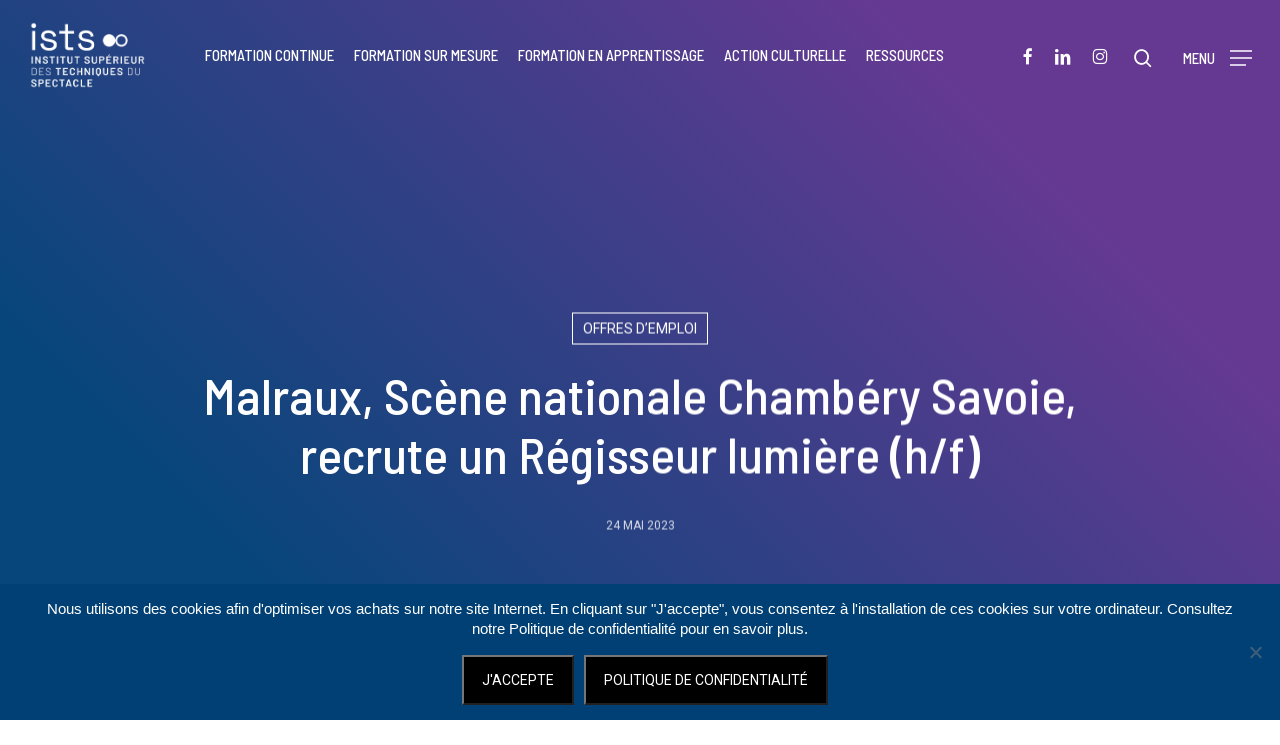

--- FILE ---
content_type: text/html; charset=UTF-8
request_url: https://www.ists-avignon.com/offres-demploi/malraux-scene-nationale-chambery-savoie-recrute-un-regisseur-lumiere-h-f-2/
body_size: 24220
content:
<!doctype html>
<html lang="fr-FR" class="no-js">
<head>
	<meta charset="UTF-8">
	<meta name="viewport" content="width=device-width, initial-scale=1, maximum-scale=1, user-scalable=0" /><meta name='robots' content='index, follow, max-image-preview:large, max-snippet:-1, max-video-preview:-1' />

	<!-- This site is optimized with the Yoast SEO plugin v26.8 - https://yoast.com/product/yoast-seo-wordpress/ -->
	<title>Malraux, Scène nationale Chambéry Savoie, recrute un Régisseur lumière (h/f) | ISTS</title>
	<link rel="canonical" href="https://www.ists-avignon.com/offres-demploi/malraux-scene-nationale-chambery-savoie-recrute-un-regisseur-lumiere-h-f-2/" />
	<meta property="og:locale" content="fr_FR" />
	<meta property="og:type" content="article" />
	<meta property="og:title" content="Malraux, Scène nationale Chambéry Savoie, recrute un Régisseur lumière (h/f) | ISTS" />
	<meta property="og:description" content="Date limite de candidature : 18 juin 2023" />
	<meta property="og:url" content="https://www.ists-avignon.com/offres-demploi/malraux-scene-nationale-chambery-savoie-recrute-un-regisseur-lumiere-h-f-2/" />
	<meta property="og:site_name" content="ISTS" />
	<meta property="article:publisher" content="https://www.facebook.com/ists.avignon" />
	<meta property="article:published_time" content="2023-05-24T14:27:23+00:00" />
	<meta property="og:image" content="https://www.ists-avignon.com/wp-content/uploads/2025/09/DSC05079-credits-NadiaL-ISTS.jpg" />
	<meta property="og:image:width" content="2560" />
	<meta property="og:image:height" content="1853" />
	<meta property="og:image:type" content="image/jpeg" />
	<meta name="author" content="ISTS" />
	<script type="application/ld+json" class="yoast-schema-graph">{"@context":"https://schema.org","@graph":[{"@type":"Article","@id":"https://www.ists-avignon.com/offres-demploi/malraux-scene-nationale-chambery-savoie-recrute-un-regisseur-lumiere-h-f-2/#article","isPartOf":{"@id":"https://www.ists-avignon.com/offres-demploi/malraux-scene-nationale-chambery-savoie-recrute-un-regisseur-lumiere-h-f-2/"},"author":{"name":"ISTS","@id":"https://www.ists-avignon.com/#/schema/person/ed639af543a8a11db104d153ea723870"},"headline":"Malraux, Scène nationale Chambéry Savoie, recrute un Régisseur lumière (h/f)","datePublished":"2023-05-24T14:27:23+00:00","mainEntityOfPage":{"@id":"https://www.ists-avignon.com/offres-demploi/malraux-scene-nationale-chambery-savoie-recrute-un-regisseur-lumiere-h-f-2/"},"wordCount":497,"publisher":{"@id":"https://www.ists-avignon.com/#organization"},"articleSection":["Offres d’emploi"],"inLanguage":"fr-FR"},{"@type":"WebPage","@id":"https://www.ists-avignon.com/offres-demploi/malraux-scene-nationale-chambery-savoie-recrute-un-regisseur-lumiere-h-f-2/","url":"https://www.ists-avignon.com/offres-demploi/malraux-scene-nationale-chambery-savoie-recrute-un-regisseur-lumiere-h-f-2/","name":"Malraux, Scène nationale Chambéry Savoie, recrute un Régisseur lumière (h/f) | ISTS","isPartOf":{"@id":"https://www.ists-avignon.com/#website"},"datePublished":"2023-05-24T14:27:23+00:00","inLanguage":"fr-FR","potentialAction":[{"@type":"ReadAction","target":["https://www.ists-avignon.com/offres-demploi/malraux-scene-nationale-chambery-savoie-recrute-un-regisseur-lumiere-h-f-2/"]}]},{"@type":"WebSite","@id":"https://www.ists-avignon.com/#website","url":"https://www.ists-avignon.com/","name":"ISTS","description":"Formation aux métiers techniques du spectacle","publisher":{"@id":"https://www.ists-avignon.com/#organization"},"potentialAction":[{"@type":"SearchAction","target":{"@type":"EntryPoint","urlTemplate":"https://www.ists-avignon.com/?s={search_term_string}"},"query-input":{"@type":"PropertyValueSpecification","valueRequired":true,"valueName":"search_term_string"}}],"inLanguage":"fr-FR"},{"@type":"Organization","@id":"https://www.ists-avignon.com/#organization","name":"Institut Supérieur des Techniques du Spectacle","alternateName":"ISTS","url":"https://www.ists-avignon.com/","logo":{"@type":"ImageObject","inLanguage":"fr-FR","@id":"https://www.ists-avignon.com/#/schema/logo/image/","url":"https://www.ists-avignon.com/wp-content/uploads/2022/05/ISTS-logo-ists-CARRE.png","contentUrl":"https://www.ists-avignon.com/wp-content/uploads/2022/05/ISTS-logo-ists-CARRE.png","width":2000,"height":2000,"caption":"Institut Supérieur des Techniques du Spectacle"},"image":{"@id":"https://www.ists-avignon.com/#/schema/logo/image/"},"sameAs":["https://www.facebook.com/ists.avignon","https://www.linkedin.com/company/35431719/","https://www.instagram.com/ists_avignon_marseille/","https://www.youtube.com/@ists"]},{"@type":"Person","@id":"https://www.ists-avignon.com/#/schema/person/ed639af543a8a11db104d153ea723870","name":"ISTS","sameAs":["https://www.ists-avignon.com"],"url":"https://www.ists-avignon.com/author/master_84/"}]}</script>
	<!-- / Yoast SEO plugin. -->


<link rel='dns-prefetch' href='//challenges.cloudflare.com' />
<link rel='dns-prefetch' href='//fonts.googleapis.com' />
<link rel="alternate" type="application/rss+xml" title="ISTS &raquo; Flux" href="https://www.ists-avignon.com/feed/" />
<link rel="alternate" type="application/rss+xml" title="ISTS &raquo; Flux des commentaires" href="https://www.ists-avignon.com/comments/feed/" />
<link rel="alternate" title="oEmbed (JSON)" type="application/json+oembed" href="https://www.ists-avignon.com/wp-json/oembed/1.0/embed?url=https%3A%2F%2Fwww.ists-avignon.com%2Foffres-demploi%2Fmalraux-scene-nationale-chambery-savoie-recrute-un-regisseur-lumiere-h-f-2%2F" />
<link rel="alternate" title="oEmbed (XML)" type="text/xml+oembed" href="https://www.ists-avignon.com/wp-json/oembed/1.0/embed?url=https%3A%2F%2Fwww.ists-avignon.com%2Foffres-demploi%2Fmalraux-scene-nationale-chambery-savoie-recrute-un-regisseur-lumiere-h-f-2%2F&#038;format=xml" />
<style id='wp-img-auto-sizes-contain-inline-css' type='text/css'>
img:is([sizes=auto i],[sizes^="auto," i]){contain-intrinsic-size:3000px 1500px}
/*# sourceURL=wp-img-auto-sizes-contain-inline-css */
</style>
<style id='wp-emoji-styles-inline-css' type='text/css'>

	img.wp-smiley, img.emoji {
		display: inline !important;
		border: none !important;
		box-shadow: none !important;
		height: 1em !important;
		width: 1em !important;
		margin: 0 0.07em !important;
		vertical-align: -0.1em !important;
		background: none !important;
		padding: 0 !important;
	}
/*# sourceURL=wp-emoji-styles-inline-css */
</style>
<link rel='stylesheet' id='wp-block-library-css' href='https://www.ists-avignon.com/wp-includes/css/dist/block-library/style.min.css?ver=6.9' type='text/css' media='all' />
<style id='global-styles-inline-css' type='text/css'>
:root{--wp--preset--aspect-ratio--square: 1;--wp--preset--aspect-ratio--4-3: 4/3;--wp--preset--aspect-ratio--3-4: 3/4;--wp--preset--aspect-ratio--3-2: 3/2;--wp--preset--aspect-ratio--2-3: 2/3;--wp--preset--aspect-ratio--16-9: 16/9;--wp--preset--aspect-ratio--9-16: 9/16;--wp--preset--color--black: #000000;--wp--preset--color--cyan-bluish-gray: #abb8c3;--wp--preset--color--white: #ffffff;--wp--preset--color--pale-pink: #f78da7;--wp--preset--color--vivid-red: #cf2e2e;--wp--preset--color--luminous-vivid-orange: #ff6900;--wp--preset--color--luminous-vivid-amber: #fcb900;--wp--preset--color--light-green-cyan: #7bdcb5;--wp--preset--color--vivid-green-cyan: #00d084;--wp--preset--color--pale-cyan-blue: #8ed1fc;--wp--preset--color--vivid-cyan-blue: #0693e3;--wp--preset--color--vivid-purple: #9b51e0;--wp--preset--gradient--vivid-cyan-blue-to-vivid-purple: linear-gradient(135deg,rgb(6,147,227) 0%,rgb(155,81,224) 100%);--wp--preset--gradient--light-green-cyan-to-vivid-green-cyan: linear-gradient(135deg,rgb(122,220,180) 0%,rgb(0,208,130) 100%);--wp--preset--gradient--luminous-vivid-amber-to-luminous-vivid-orange: linear-gradient(135deg,rgb(252,185,0) 0%,rgb(255,105,0) 100%);--wp--preset--gradient--luminous-vivid-orange-to-vivid-red: linear-gradient(135deg,rgb(255,105,0) 0%,rgb(207,46,46) 100%);--wp--preset--gradient--very-light-gray-to-cyan-bluish-gray: linear-gradient(135deg,rgb(238,238,238) 0%,rgb(169,184,195) 100%);--wp--preset--gradient--cool-to-warm-spectrum: linear-gradient(135deg,rgb(74,234,220) 0%,rgb(151,120,209) 20%,rgb(207,42,186) 40%,rgb(238,44,130) 60%,rgb(251,105,98) 80%,rgb(254,248,76) 100%);--wp--preset--gradient--blush-light-purple: linear-gradient(135deg,rgb(255,206,236) 0%,rgb(152,150,240) 100%);--wp--preset--gradient--blush-bordeaux: linear-gradient(135deg,rgb(254,205,165) 0%,rgb(254,45,45) 50%,rgb(107,0,62) 100%);--wp--preset--gradient--luminous-dusk: linear-gradient(135deg,rgb(255,203,112) 0%,rgb(199,81,192) 50%,rgb(65,88,208) 100%);--wp--preset--gradient--pale-ocean: linear-gradient(135deg,rgb(255,245,203) 0%,rgb(182,227,212) 50%,rgb(51,167,181) 100%);--wp--preset--gradient--electric-grass: linear-gradient(135deg,rgb(202,248,128) 0%,rgb(113,206,126) 100%);--wp--preset--gradient--midnight: linear-gradient(135deg,rgb(2,3,129) 0%,rgb(40,116,252) 100%);--wp--preset--font-size--small: 13px;--wp--preset--font-size--medium: 20px;--wp--preset--font-size--large: 36px;--wp--preset--font-size--x-large: 42px;--wp--preset--spacing--20: 0.44rem;--wp--preset--spacing--30: 0.67rem;--wp--preset--spacing--40: 1rem;--wp--preset--spacing--50: 1.5rem;--wp--preset--spacing--60: 2.25rem;--wp--preset--spacing--70: 3.38rem;--wp--preset--spacing--80: 5.06rem;--wp--preset--shadow--natural: 6px 6px 9px rgba(0, 0, 0, 0.2);--wp--preset--shadow--deep: 12px 12px 50px rgba(0, 0, 0, 0.4);--wp--preset--shadow--sharp: 6px 6px 0px rgba(0, 0, 0, 0.2);--wp--preset--shadow--outlined: 6px 6px 0px -3px rgb(255, 255, 255), 6px 6px rgb(0, 0, 0);--wp--preset--shadow--crisp: 6px 6px 0px rgb(0, 0, 0);}:root { --wp--style--global--content-size: 1300px;--wp--style--global--wide-size: 1300px; }:where(body) { margin: 0; }.wp-site-blocks > .alignleft { float: left; margin-right: 2em; }.wp-site-blocks > .alignright { float: right; margin-left: 2em; }.wp-site-blocks > .aligncenter { justify-content: center; margin-left: auto; margin-right: auto; }:where(.is-layout-flex){gap: 0.5em;}:where(.is-layout-grid){gap: 0.5em;}.is-layout-flow > .alignleft{float: left;margin-inline-start: 0;margin-inline-end: 2em;}.is-layout-flow > .alignright{float: right;margin-inline-start: 2em;margin-inline-end: 0;}.is-layout-flow > .aligncenter{margin-left: auto !important;margin-right: auto !important;}.is-layout-constrained > .alignleft{float: left;margin-inline-start: 0;margin-inline-end: 2em;}.is-layout-constrained > .alignright{float: right;margin-inline-start: 2em;margin-inline-end: 0;}.is-layout-constrained > .aligncenter{margin-left: auto !important;margin-right: auto !important;}.is-layout-constrained > :where(:not(.alignleft):not(.alignright):not(.alignfull)){max-width: var(--wp--style--global--content-size);margin-left: auto !important;margin-right: auto !important;}.is-layout-constrained > .alignwide{max-width: var(--wp--style--global--wide-size);}body .is-layout-flex{display: flex;}.is-layout-flex{flex-wrap: wrap;align-items: center;}.is-layout-flex > :is(*, div){margin: 0;}body .is-layout-grid{display: grid;}.is-layout-grid > :is(*, div){margin: 0;}body{padding-top: 0px;padding-right: 0px;padding-bottom: 0px;padding-left: 0px;}:root :where(.wp-element-button, .wp-block-button__link){background-color: #32373c;border-width: 0;color: #fff;font-family: inherit;font-size: inherit;font-style: inherit;font-weight: inherit;letter-spacing: inherit;line-height: inherit;padding-top: calc(0.667em + 2px);padding-right: calc(1.333em + 2px);padding-bottom: calc(0.667em + 2px);padding-left: calc(1.333em + 2px);text-decoration: none;text-transform: inherit;}.has-black-color{color: var(--wp--preset--color--black) !important;}.has-cyan-bluish-gray-color{color: var(--wp--preset--color--cyan-bluish-gray) !important;}.has-white-color{color: var(--wp--preset--color--white) !important;}.has-pale-pink-color{color: var(--wp--preset--color--pale-pink) !important;}.has-vivid-red-color{color: var(--wp--preset--color--vivid-red) !important;}.has-luminous-vivid-orange-color{color: var(--wp--preset--color--luminous-vivid-orange) !important;}.has-luminous-vivid-amber-color{color: var(--wp--preset--color--luminous-vivid-amber) !important;}.has-light-green-cyan-color{color: var(--wp--preset--color--light-green-cyan) !important;}.has-vivid-green-cyan-color{color: var(--wp--preset--color--vivid-green-cyan) !important;}.has-pale-cyan-blue-color{color: var(--wp--preset--color--pale-cyan-blue) !important;}.has-vivid-cyan-blue-color{color: var(--wp--preset--color--vivid-cyan-blue) !important;}.has-vivid-purple-color{color: var(--wp--preset--color--vivid-purple) !important;}.has-black-background-color{background-color: var(--wp--preset--color--black) !important;}.has-cyan-bluish-gray-background-color{background-color: var(--wp--preset--color--cyan-bluish-gray) !important;}.has-white-background-color{background-color: var(--wp--preset--color--white) !important;}.has-pale-pink-background-color{background-color: var(--wp--preset--color--pale-pink) !important;}.has-vivid-red-background-color{background-color: var(--wp--preset--color--vivid-red) !important;}.has-luminous-vivid-orange-background-color{background-color: var(--wp--preset--color--luminous-vivid-orange) !important;}.has-luminous-vivid-amber-background-color{background-color: var(--wp--preset--color--luminous-vivid-amber) !important;}.has-light-green-cyan-background-color{background-color: var(--wp--preset--color--light-green-cyan) !important;}.has-vivid-green-cyan-background-color{background-color: var(--wp--preset--color--vivid-green-cyan) !important;}.has-pale-cyan-blue-background-color{background-color: var(--wp--preset--color--pale-cyan-blue) !important;}.has-vivid-cyan-blue-background-color{background-color: var(--wp--preset--color--vivid-cyan-blue) !important;}.has-vivid-purple-background-color{background-color: var(--wp--preset--color--vivid-purple) !important;}.has-black-border-color{border-color: var(--wp--preset--color--black) !important;}.has-cyan-bluish-gray-border-color{border-color: var(--wp--preset--color--cyan-bluish-gray) !important;}.has-white-border-color{border-color: var(--wp--preset--color--white) !important;}.has-pale-pink-border-color{border-color: var(--wp--preset--color--pale-pink) !important;}.has-vivid-red-border-color{border-color: var(--wp--preset--color--vivid-red) !important;}.has-luminous-vivid-orange-border-color{border-color: var(--wp--preset--color--luminous-vivid-orange) !important;}.has-luminous-vivid-amber-border-color{border-color: var(--wp--preset--color--luminous-vivid-amber) !important;}.has-light-green-cyan-border-color{border-color: var(--wp--preset--color--light-green-cyan) !important;}.has-vivid-green-cyan-border-color{border-color: var(--wp--preset--color--vivid-green-cyan) !important;}.has-pale-cyan-blue-border-color{border-color: var(--wp--preset--color--pale-cyan-blue) !important;}.has-vivid-cyan-blue-border-color{border-color: var(--wp--preset--color--vivid-cyan-blue) !important;}.has-vivid-purple-border-color{border-color: var(--wp--preset--color--vivid-purple) !important;}.has-vivid-cyan-blue-to-vivid-purple-gradient-background{background: var(--wp--preset--gradient--vivid-cyan-blue-to-vivid-purple) !important;}.has-light-green-cyan-to-vivid-green-cyan-gradient-background{background: var(--wp--preset--gradient--light-green-cyan-to-vivid-green-cyan) !important;}.has-luminous-vivid-amber-to-luminous-vivid-orange-gradient-background{background: var(--wp--preset--gradient--luminous-vivid-amber-to-luminous-vivid-orange) !important;}.has-luminous-vivid-orange-to-vivid-red-gradient-background{background: var(--wp--preset--gradient--luminous-vivid-orange-to-vivid-red) !important;}.has-very-light-gray-to-cyan-bluish-gray-gradient-background{background: var(--wp--preset--gradient--very-light-gray-to-cyan-bluish-gray) !important;}.has-cool-to-warm-spectrum-gradient-background{background: var(--wp--preset--gradient--cool-to-warm-spectrum) !important;}.has-blush-light-purple-gradient-background{background: var(--wp--preset--gradient--blush-light-purple) !important;}.has-blush-bordeaux-gradient-background{background: var(--wp--preset--gradient--blush-bordeaux) !important;}.has-luminous-dusk-gradient-background{background: var(--wp--preset--gradient--luminous-dusk) !important;}.has-pale-ocean-gradient-background{background: var(--wp--preset--gradient--pale-ocean) !important;}.has-electric-grass-gradient-background{background: var(--wp--preset--gradient--electric-grass) !important;}.has-midnight-gradient-background{background: var(--wp--preset--gradient--midnight) !important;}.has-small-font-size{font-size: var(--wp--preset--font-size--small) !important;}.has-medium-font-size{font-size: var(--wp--preset--font-size--medium) !important;}.has-large-font-size{font-size: var(--wp--preset--font-size--large) !important;}.has-x-large-font-size{font-size: var(--wp--preset--font-size--x-large) !important;}
/*# sourceURL=global-styles-inline-css */
</style>

<link rel='stylesheet' id='dnd-upload-cf7-css' href='https://www.ists-avignon.com/wp-content/plugins/drag-and-drop-multiple-file-upload-contact-form-7/assets/css/dnd-upload-cf7.css?ver=1.3.9.3' type='text/css' media='all' />
<link rel='stylesheet' id='contact-form-7-css' href='https://www.ists-avignon.com/wp-content/plugins/contact-form-7/includes/css/styles.css?ver=6.1.4' type='text/css' media='all' />
<link rel='stylesheet' id='cookie-notice-front-css' href='https://www.ists-avignon.com/wp-content/plugins/cookie-notice/css/front.min.css?ver=2.5.11' type='text/css' media='all' />
<link rel='stylesheet' id='email-subscribers-css' href='https://www.ists-avignon.com/wp-content/plugins/email-subscribers/lite/public/css/email-subscribers-public.css?ver=5.9.15' type='text/css' media='all' />
<link rel='stylesheet' id='salient-social-css' href='https://www.ists-avignon.com/wp-content/plugins/salient-social/css/style.css?ver=1.2.6' type='text/css' media='all' />
<style id='salient-social-inline-css' type='text/css'>

  .sharing-default-minimal .nectar-love.loved,
  body .nectar-social[data-color-override="override"].fixed > a:before, 
  body .nectar-social[data-color-override="override"].fixed .nectar-social-inner a,
  .sharing-default-minimal .nectar-social[data-color-override="override"] .nectar-social-inner a:hover,
  .nectar-social.vertical[data-color-override="override"] .nectar-social-inner a:hover {
    background-color: #004074;
  }
  .nectar-social.hover .nectar-love.loved,
  .nectar-social.hover > .nectar-love-button a:hover,
  .nectar-social[data-color-override="override"].hover > div a:hover,
  #single-below-header .nectar-social[data-color-override="override"].hover > div a:hover,
  .nectar-social[data-color-override="override"].hover .share-btn:hover,
  .sharing-default-minimal .nectar-social[data-color-override="override"] .nectar-social-inner a {
    border-color: #004074;
  }
  #single-below-header .nectar-social.hover .nectar-love.loved i,
  #single-below-header .nectar-social.hover[data-color-override="override"] a:hover,
  #single-below-header .nectar-social.hover[data-color-override="override"] a:hover i,
  #single-below-header .nectar-social.hover .nectar-love-button a:hover i,
  .nectar-love:hover i,
  .hover .nectar-love:hover .total_loves,
  .nectar-love.loved i,
  .nectar-social.hover .nectar-love.loved .total_loves,
  .nectar-social.hover .share-btn:hover, 
  .nectar-social[data-color-override="override"].hover .nectar-social-inner a:hover,
  .nectar-social[data-color-override="override"].hover > div:hover span,
  .sharing-default-minimal .nectar-social[data-color-override="override"] .nectar-social-inner a:not(:hover) i,
  .sharing-default-minimal .nectar-social[data-color-override="override"] .nectar-social-inner a:not(:hover) {
    color: #004074;
  }
/*# sourceURL=salient-social-inline-css */
</style>
<link rel='stylesheet' id='c4wp-public-css' href='https://www.ists-avignon.com/wp-content/plugins/wp-captcha//assets/css/c4wp-public.css?ver=6.9' type='text/css' media='all' />
<link rel='stylesheet' id='wpmt-css-frontend-css' href='https://www.ists-avignon.com/wp-content/plugins/wp-mailto-links/core/includes/assets/css/style.css?ver=231005-132936' type='text/css' media='all' />
<link rel='stylesheet' id='font-awesome-css' href='https://www.ists-avignon.com/wp-content/themes/ists/css/font-awesome-legacy.min.css?ver=4.7.1' type='text/css' media='all' />
<link rel='stylesheet' id='salient-grid-system-css' href='https://www.ists-avignon.com/wp-content/themes/ists/css/build/grid-system.css?ver=17.3.1' type='text/css' media='all' />
<link rel='stylesheet' id='main-styles-css' href='https://www.ists-avignon.com/wp-content/themes/ists/css/build/style.css?ver=17.3.1' type='text/css' media='all' />
<style id='main-styles-inline-css' type='text/css'>
html:not(.page-trans-loaded) { background-color: #014077; }
/*# sourceURL=main-styles-inline-css */
</style>
<link rel='stylesheet' id='nectar-header-layout-centered-menu-css' href='https://www.ists-avignon.com/wp-content/themes/ists/css/build/header/header-layout-centered-menu.css?ver=17.3.1' type='text/css' media='all' />
<link rel='stylesheet' id='nectar-single-styles-css' href='https://www.ists-avignon.com/wp-content/themes/ists/css/build/single.css?ver=17.3.1' type='text/css' media='all' />
<link rel='stylesheet' id='nectar-element-fancy-box-css' href='https://www.ists-avignon.com/wp-content/themes/ists/css/build/elements/element-fancy-box.css?ver=17.3.1' type='text/css' media='all' />
<link rel='stylesheet' id='nectar-cf7-css' href='https://www.ists-avignon.com/wp-content/themes/ists/css/build/third-party/cf7.css?ver=17.3.1' type='text/css' media='all' />
<link rel='stylesheet' id='nectar_default_font_open_sans-css' href='https://fonts.googleapis.com/css?family=Open+Sans%3A300%2C400%2C600%2C700&#038;subset=latin%2Clatin-ext' type='text/css' media='all' />
<link rel='stylesheet' id='responsive-css' href='https://www.ists-avignon.com/wp-content/themes/ists/css/build/responsive.css?ver=17.3.1' type='text/css' media='all' />
<link rel='stylesheet' id='skin-material-css' href='https://www.ists-avignon.com/wp-content/themes/ists/css/build/skin-material.css?ver=17.3.1' type='text/css' media='all' />
<link rel='stylesheet' id='salient-wp-menu-dynamic-css' href='https://www.ists-avignon.com/wp-content/uploads/salient/menu-dynamic.css?ver=7608' type='text/css' media='all' />
<link rel='stylesheet' id='cf7cf-style-css' href='https://www.ists-avignon.com/wp-content/plugins/cf7-conditional-fields/style.css?ver=2.6.7' type='text/css' media='all' />
<link rel='stylesheet' id='dynamic-css-css' href='https://www.ists-avignon.com/wp-content/themes/ists/css/salient-dynamic-styles.css?ver=82536' type='text/css' media='all' />
<style id='dynamic-css-inline-css' type='text/css'>
#page-header-bg[data-post-hs="default_minimal"] .inner-wrap{text-align:center}#page-header-bg[data-post-hs="default_minimal"] .inner-wrap >a,.material #page-header-bg.fullscreen-header .inner-wrap >a{color:#fff;font-weight:600;border:var(--nectar-border-thickness) solid rgba(255,255,255,0.4);padding:4px 10px;margin:5px 6px 0 5px;display:inline-block;transition:all 0.2s ease;-webkit-transition:all 0.2s ease;font-size:14px;line-height:18px}body.material #page-header-bg.fullscreen-header .inner-wrap >a{margin-bottom:15px;}body.material #page-header-bg.fullscreen-header .inner-wrap >a{border:none;padding:6px 10px}body[data-button-style^="rounded"] #page-header-bg[data-post-hs="default_minimal"] .inner-wrap >a,body[data-button-style^="rounded"].material #page-header-bg.fullscreen-header .inner-wrap >a{border-radius:100px}body.single [data-post-hs="default_minimal"] #single-below-header span,body.single .heading-title[data-header-style="default_minimal"] #single-below-header span{line-height:14px;}#page-header-bg[data-post-hs="default_minimal"] #single-below-header{text-align:center;position:relative;z-index:100}#page-header-bg[data-post-hs="default_minimal"] #single-below-header span{float:none;display:inline-block}#page-header-bg[data-post-hs="default_minimal"] .inner-wrap >a:hover,#page-header-bg[data-post-hs="default_minimal"] .inner-wrap >a:focus{border-color:transparent}#page-header-bg.fullscreen-header .avatar,#page-header-bg[data-post-hs="default_minimal"] .avatar{border-radius:100%}#page-header-bg.fullscreen-header .meta-author span,#page-header-bg[data-post-hs="default_minimal"] .meta-author span{display:block}#page-header-bg.fullscreen-header .meta-author img{margin-bottom:0;height:50px;width:auto}#page-header-bg[data-post-hs="default_minimal"] .meta-author img{margin-bottom:0;height:40px;width:auto}#page-header-bg[data-post-hs="default_minimal"] .author-section{position:absolute;bottom:30px}#page-header-bg.fullscreen-header .meta-author,#page-header-bg[data-post-hs="default_minimal"] .meta-author{font-size:18px}#page-header-bg.fullscreen-header .author-section .meta-date,#page-header-bg[data-post-hs="default_minimal"] .author-section .meta-date{font-size:12px;color:rgba(255,255,255,0.8)}#page-header-bg.fullscreen-header .author-section .meta-date i{font-size:12px}#page-header-bg[data-post-hs="default_minimal"] .author-section .meta-date i{font-size:11px;line-height:14px}#page-header-bg[data-post-hs="default_minimal"] .author-section .avatar-post-info{position:relative;top:-5px}#page-header-bg.fullscreen-header .author-section a,#page-header-bg[data-post-hs="default_minimal"] .author-section a{display:block;margin-bottom:-2px}#page-header-bg[data-post-hs="default_minimal"] .author-section a{font-size:14px;line-height:14px}#page-header-bg.fullscreen-header .author-section a:hover,#page-header-bg[data-post-hs="default_minimal"] .author-section a:hover{color:rgba(255,255,255,0.85)!important}#page-header-bg.fullscreen-header .author-section,#page-header-bg[data-post-hs="default_minimal"] .author-section{width:100%;z-index:10;text-align:center}#page-header-bg.fullscreen-header .author-section{margin-top:25px;}#page-header-bg.fullscreen-header .author-section span,#page-header-bg[data-post-hs="default_minimal"] .author-section span{padding-left:0;line-height:20px;font-size:20px}#page-header-bg.fullscreen-header .author-section .avatar-post-info,#page-header-bg[data-post-hs="default_minimal"] .author-section .avatar-post-info{margin-left:10px}#page-header-bg.fullscreen-header .author-section .avatar-post-info,#page-header-bg.fullscreen-header .author-section .meta-author,#page-header-bg[data-post-hs="default_minimal"] .author-section .avatar-post-info,#page-header-bg[data-post-hs="default_minimal"] .author-section .meta-author{text-align:left;display:inline-block;top:9px}@media only screen and (min-width :690px) and (max-width :999px){body.single-post #page-header-bg[data-post-hs="default_minimal"]{padding-top:10%;padding-bottom:10%;}}@media only screen and (max-width :690px){#ajax-content-wrap #page-header-bg[data-post-hs="default_minimal"] #single-below-header span:not(.rich-snippet-hidden),#ajax-content-wrap .row.heading-title[data-header-style="default_minimal"] .col.section-title span.meta-category{display:inline-block;}.container-wrap[data-remove-post-comment-number="0"][data-remove-post-author="0"][data-remove-post-date="0"] .heading-title[data-header-style="default_minimal"] #single-below-header > span,#page-header-bg[data-post-hs="default_minimal"] .span_6[data-remove-post-comment-number="0"][data-remove-post-author="0"][data-remove-post-date="0"] #single-below-header > span{padding:0 8px;}.container-wrap[data-remove-post-comment-number="0"][data-remove-post-author="0"][data-remove-post-date="0"] .heading-title[data-header-style="default_minimal"] #single-below-header span,#page-header-bg[data-post-hs="default_minimal"] .span_6[data-remove-post-comment-number="0"][data-remove-post-author="0"][data-remove-post-date="0"] #single-below-header span{font-size:13px;line-height:10px;}.material #page-header-bg.fullscreen-header .author-section{margin-top:5px;}#page-header-bg.fullscreen-header .author-section{bottom:20px;}#page-header-bg.fullscreen-header .author-section .meta-date:not(.updated){margin-top:-4px;display:block;}#page-header-bg.fullscreen-header .author-section .avatar-post-info{margin:10px 0 0 0;}}#page-header-bg.fullscreen-header,#page-header-wrap.fullscreen-header{width:100%;position:relative;transition:none;-webkit-transition:none;z-index:2}#page-header-wrap.fullscreen-header{background-color:#2b2b2b}#page-header-bg.fullscreen-header .span_6{opacity:1}#page-header-bg.fullscreen-header[data-alignment-v="middle"] .span_6{top:50%!important}.default-blog-title.fullscreen-header{position:relative}@media only screen and (min-width :1px) and (max-width :999px){#page-header-bg[data-parallax="1"][data-alignment-v="middle"].fullscreen-header .span_6{-webkit-transform:translateY(-50%)!important;transform:translateY(-50%)!important;}#page-header-bg[data-parallax="1"][data-alignment-v="middle"].fullscreen-header .nectar-particles .span_6{-webkit-transform:none!important;transform:none!important;}#page-header-bg.fullscreen-header .row{top:0!important;}}body.material #page-header-bg.fullscreen-header .inner-wrap >a:hover{box-shadow:0 10px 24px rgba(0,0,0,0.15);}#page-header-bg.fullscreen-header .author-section .meta-category{display:block;}#page-header-bg.fullscreen-header .author-section .meta-category a,#page-header-bg.fullscreen-header .author-section,#page-header-bg.fullscreen-header .meta-author img{display:inline-block}#page-header-bg h1{padding-top:5px;padding-bottom:5px}.single-post #page-header-bg.fullscreen-header h1{margin:0 auto;}#page-header-bg.fullscreen-header .author-section{width:auto}#page-header-bg.fullscreen-header .author-section .avatar-post-info,#page-header-bg.fullscreen-header .author-section .meta-author{text-align:center}#page-header-bg.fullscreen-header .author-section .avatar-post-info{margin-top:13px;margin-left:0}#page-header-bg.fullscreen-header .author-section .meta-author{top:0}#page-header-bg.fullscreen-header .author-section{margin-top:25px}#page-header-bg.fullscreen-header .author-section .meta-author{display:block;float:none}.single-post #page-header-bg.fullscreen-header,.single-post #single-below-header.fullscreen-header{background-color:#f6f6f6}.single-post #single-below-header.fullscreen-header{border-top:1px solid #DDD;border-bottom:none!important}.no-rgba #header-space{display:none;}@media only screen and (max-width:999px){body #header-space[data-header-mobile-fixed="1"]{display:none;}#header-outer[data-mobile-fixed="false"]{position:absolute;}}@media only screen and (max-width:999px){body:not(.nectar-no-flex-height) #header-space[data-secondary-header-display="full"]:not([data-header-mobile-fixed="false"]){display:block!important;margin-bottom:-96px;}#header-space[data-secondary-header-display="full"][data-header-mobile-fixed="false"]{display:none;}}@media only screen and (min-width:1000px){#header-space{display:none;}.nectar-slider-wrap.first-section,.parallax_slider_outer.first-section,.full-width-content.first-section,.parallax_slider_outer.first-section .swiper-slide .content,.nectar-slider-wrap.first-section .swiper-slide .content,#page-header-bg,.nder-page-header,#page-header-wrap,.full-width-section.first-section{margin-top:0!important;}body #page-header-bg,body #page-header-wrap{height:126px;}body #search-outer{z-index:100000;}}@media only screen and (min-width:1000px){#page-header-wrap.fullscreen-header,#page-header-wrap.fullscreen-header #page-header-bg,html:not(.nectar-box-roll-loaded) .nectar-box-roll > #page-header-bg.fullscreen-header,.nectar_fullscreen_zoom_recent_projects,#nectar_fullscreen_rows:not(.afterLoaded) > div{height:100vh;}.wpb_row.vc_row-o-full-height.top-level,.wpb_row.vc_row-o-full-height.top-level > .col.span_12{min-height:100vh;}#page-header-bg[data-alignment-v="middle"] .span_6 .inner-wrap,#page-header-bg[data-alignment-v="top"] .span_6 .inner-wrap,.blog-archive-header.color-bg .container{padding-top:123px;}#page-header-wrap.container #page-header-bg .span_6 .inner-wrap{padding-top:0;}.nectar-slider-wrap[data-fullscreen="true"]:not(.loaded),.nectar-slider-wrap[data-fullscreen="true"]:not(.loaded) .swiper-container{height:calc(100vh + 2px)!important;}.admin-bar .nectar-slider-wrap[data-fullscreen="true"]:not(.loaded),.admin-bar .nectar-slider-wrap[data-fullscreen="true"]:not(.loaded) .swiper-container{height:calc(100vh - 30px)!important;}}@media only screen and (max-width:999px){#page-header-bg[data-alignment-v="middle"]:not(.fullscreen-header) .span_6 .inner-wrap,#page-header-bg[data-alignment-v="top"] .span_6 .inner-wrap,.blog-archive-header.color-bg .container{padding-top:80px;}.vc_row.top-level.full-width-section:not(.full-width-ns) > .span_12,#page-header-bg[data-alignment-v="bottom"] .span_6 .inner-wrap{padding-top:70px;}}@media only screen and (max-width:690px){.vc_row.top-level.full-width-section:not(.full-width-ns) > .span_12{padding-top:80px;}.vc_row.top-level.full-width-content .nectar-recent-posts-single_featured .recent-post-container > .inner-wrap{padding-top:70px;}}@media only screen and (max-width:999px){.full-width-ns .nectar-slider-wrap .swiper-slide[data-y-pos="middle"] .content,.full-width-ns .nectar-slider-wrap .swiper-slide[data-y-pos="top"] .content{padding-top:30px;}}@media only screen and (max-width:999px){.using-mobile-browser #page-header-wrap.fullscreen-header,.using-mobile-browser #page-header-wrap.fullscreen-header #page-header-bg{height:calc(100vh - 76px);}.using-mobile-browser #nectar_fullscreen_rows:not(.afterLoaded):not([data-mobile-disable="on"]) > div{height:calc(100vh - 76px);}.using-mobile-browser .wpb_row.vc_row-o-full-height.top-level,.using-mobile-browser .wpb_row.vc_row-o-full-height.top-level > .col.span_12,[data-permanent-transparent="1"].using-mobile-browser .wpb_row.vc_row-o-full-height.top-level,[data-permanent-transparent="1"].using-mobile-browser .wpb_row.vc_row-o-full-height.top-level > .col.span_12{min-height:calc(100vh - 76px);}#page-header-wrap.fullscreen-header,#page-header-wrap.fullscreen-header #page-header-bg,html:not(.nectar-box-roll-loaded) .nectar-box-roll > #page-header-bg.fullscreen-header,.nectar_fullscreen_zoom_recent_projects,.nectar-slider-wrap[data-fullscreen="true"]:not(.loaded),.nectar-slider-wrap[data-fullscreen="true"]:not(.loaded) .swiper-container,#nectar_fullscreen_rows:not(.afterLoaded):not([data-mobile-disable="on"]) > div{height:calc(100vh - 1px);}.wpb_row.vc_row-o-full-height.top-level,.wpb_row.vc_row-o-full-height.top-level > .col.span_12{min-height:calc(100vh - 1px);}body[data-transparent-header="false"] #ajax-content-wrap.no-scroll{min-height:calc(100vh - 1px);height:calc(100vh - 1px);}}.screen-reader-text,.nectar-skip-to-content:not(:focus){border:0;clip:rect(1px,1px,1px,1px);clip-path:inset(50%);height:1px;margin:-1px;overflow:hidden;padding:0;position:absolute!important;width:1px;word-wrap:normal!important;}.row .col img:not([srcset]){width:auto;}.row .col img.img-with-animation.nectar-lazy:not([srcset]){width:100%;}
/*# sourceURL=dynamic-css-inline-css */
</style>
<link rel='stylesheet' id='salient-child-style-css' href='https://www.ists-avignon.com/wp-content/themes/ists-child/style.css?ver=17.3.1' type='text/css' media='all' />
<link rel='stylesheet' id='bsf-Defaults-css' href='https://www.ists-avignon.com/wp-content/uploads/smile_fonts/Defaults/Defaults.css?ver=3.21.1' type='text/css' media='all' />
<link rel='stylesheet' id='redux-google-fonts-salient_redux-css' href='https://fonts.googleapis.com/css?family=Barlow+Semi+Condensed%3A500%2C400%2C600%7CBarlow%3A600%2C400%7CRoboto%3A400&#038;ver=6.9' type='text/css' media='all' />
<script type="text/javascript" id="cookie-notice-front-js-before">
/* <![CDATA[ */
var cnArgs = {"ajaxUrl":"https:\/\/www.ists-avignon.com\/wp-admin\/admin-ajax.php","nonce":"bc81476edb","hideEffect":"slide","position":"bottom","onScroll":false,"onScrollOffset":100,"onClick":false,"cookieName":"cookie_notice_accepted","cookieTime":2592000,"cookieTimeRejected":2592000,"globalCookie":false,"redirection":true,"cache":false,"revokeCookies":false,"revokeCookiesOpt":"automatic"};

//# sourceURL=cookie-notice-front-js-before
/* ]]> */
</script>
<script type="text/javascript" src="https://www.ists-avignon.com/wp-content/plugins/cookie-notice/js/front.min.js?ver=2.5.11" id="cookie-notice-front-js"></script>
<script type="text/javascript" src="https://www.ists-avignon.com/wp-includes/js/jquery/jquery.min.js?ver=3.7.1" id="jquery-core-js"></script>
<script type="text/javascript" src="https://www.ists-avignon.com/wp-includes/js/jquery/jquery-migrate.min.js?ver=3.4.1" id="jquery-migrate-js"></script>
<script type="text/javascript" src="https://www.ists-avignon.com/wp-content/plugins/wp-captcha//assets/js/c4wp-public.js?ver=6.9" id="c4wp-public-js"></script>
<script type="text/javascript" src="https://www.ists-avignon.com/wp-content/plugins/wp-mailto-links/core/includes/assets/js/custom.js?ver=231005-132936" id="wpmt-js-frontend-js"></script>
<script></script><link rel="https://api.w.org/" href="https://www.ists-avignon.com/wp-json/" /><link rel="alternate" title="JSON" type="application/json" href="https://www.ists-avignon.com/wp-json/wp/v2/posts/27437" /><link rel="EditURI" type="application/rsd+xml" title="RSD" href="https://www.ists-avignon.com/xmlrpc.php?rsd" />
<meta name="generator" content="WordPress 6.9" />
<link rel='shortlink' href='https://www.ists-avignon.com/?p=27437' />
<script type="text/javascript"> var root = document.getElementsByTagName( "html" )[0]; root.setAttribute( "class", "js" ); </script><meta name="generator" content="Powered by WPBakery Page Builder - drag and drop page builder for WordPress."/>
<meta name="generator" content="Powered by Slider Revolution 6.7.37 - responsive, Mobile-Friendly Slider Plugin for WordPress with comfortable drag and drop interface." />
<link rel="icon" href="https://www.ists-avignon.com/wp-content/uploads/2022/01/cropped-favicon-32x32.png" sizes="32x32" />
<link rel="icon" href="https://www.ists-avignon.com/wp-content/uploads/2022/01/cropped-favicon-192x192.png" sizes="192x192" />
<link rel="apple-touch-icon" href="https://www.ists-avignon.com/wp-content/uploads/2022/01/cropped-favicon-180x180.png" />
<meta name="msapplication-TileImage" content="https://www.ists-avignon.com/wp-content/uploads/2022/01/cropped-favicon-270x270.png" />
<script>function setREVStartSize(e){
			//window.requestAnimationFrame(function() {
				window.RSIW = window.RSIW===undefined ? window.innerWidth : window.RSIW;
				window.RSIH = window.RSIH===undefined ? window.innerHeight : window.RSIH;
				try {
					var pw = document.getElementById(e.c).parentNode.offsetWidth,
						newh;
					pw = pw===0 || isNaN(pw) || (e.l=="fullwidth" || e.layout=="fullwidth") ? window.RSIW : pw;
					e.tabw = e.tabw===undefined ? 0 : parseInt(e.tabw);
					e.thumbw = e.thumbw===undefined ? 0 : parseInt(e.thumbw);
					e.tabh = e.tabh===undefined ? 0 : parseInt(e.tabh);
					e.thumbh = e.thumbh===undefined ? 0 : parseInt(e.thumbh);
					e.tabhide = e.tabhide===undefined ? 0 : parseInt(e.tabhide);
					e.thumbhide = e.thumbhide===undefined ? 0 : parseInt(e.thumbhide);
					e.mh = e.mh===undefined || e.mh=="" || e.mh==="auto" ? 0 : parseInt(e.mh,0);
					if(e.layout==="fullscreen" || e.l==="fullscreen")
						newh = Math.max(e.mh,window.RSIH);
					else{
						e.gw = Array.isArray(e.gw) ? e.gw : [e.gw];
						for (var i in e.rl) if (e.gw[i]===undefined || e.gw[i]===0) e.gw[i] = e.gw[i-1];
						e.gh = e.el===undefined || e.el==="" || (Array.isArray(e.el) && e.el.length==0)? e.gh : e.el;
						e.gh = Array.isArray(e.gh) ? e.gh : [e.gh];
						for (var i in e.rl) if (e.gh[i]===undefined || e.gh[i]===0) e.gh[i] = e.gh[i-1];
											
						var nl = new Array(e.rl.length),
							ix = 0,
							sl;
						e.tabw = e.tabhide>=pw ? 0 : e.tabw;
						e.thumbw = e.thumbhide>=pw ? 0 : e.thumbw;
						e.tabh = e.tabhide>=pw ? 0 : e.tabh;
						e.thumbh = e.thumbhide>=pw ? 0 : e.thumbh;
						for (var i in e.rl) nl[i] = e.rl[i]<window.RSIW ? 0 : e.rl[i];
						sl = nl[0];
						for (var i in nl) if (sl>nl[i] && nl[i]>0) { sl = nl[i]; ix=i;}
						var m = pw>(e.gw[ix]+e.tabw+e.thumbw) ? 1 : (pw-(e.tabw+e.thumbw)) / (e.gw[ix]);
						newh =  (e.gh[ix] * m) + (e.tabh + e.thumbh);
					}
					var el = document.getElementById(e.c);
					if (el!==null && el) el.style.height = newh+"px";
					el = document.getElementById(e.c+"_wrapper");
					if (el!==null && el) {
						el.style.height = newh+"px";
						el.style.display = "block";
					}
				} catch(e){
					console.log("Failure at Presize of Slider:" + e)
				}
			//});
		  };</script>
<noscript><style> .wpb_animate_when_almost_visible { opacity: 1; }</style></noscript><link rel='stylesheet' id='js_composer_front-css' href='https://www.ists-avignon.com/wp-content/themes/ists/css/build/plugins/js_composer.css?ver=17.3.1' type='text/css' media='all' />
<link data-pagespeed-no-defer data-nowprocket data-wpacu-skip data-no-optimize data-noptimize rel='stylesheet' id='main-styles-non-critical-css' href='https://www.ists-avignon.com/wp-content/themes/ists/css/build/style-non-critical.css?ver=17.3.1' type='text/css' media='all' />
<link data-pagespeed-no-defer data-nowprocket data-wpacu-skip data-no-optimize data-noptimize rel='stylesheet' id='fancyBox-css' href='https://www.ists-avignon.com/wp-content/themes/ists/css/build/plugins/jquery.fancybox.css?ver=3.3.1' type='text/css' media='all' />
<link data-pagespeed-no-defer data-nowprocket data-wpacu-skip data-no-optimize data-noptimize rel='stylesheet' id='nectar-ocm-core-css' href='https://www.ists-avignon.com/wp-content/themes/ists/css/build/off-canvas/core.css?ver=17.3.1' type='text/css' media='all' />
<link data-pagespeed-no-defer data-nowprocket data-wpacu-skip data-no-optimize data-noptimize rel='stylesheet' id='nectar-ocm-slide-out-right-hover-css' href='https://www.ists-avignon.com/wp-content/themes/ists/css/build/off-canvas/slide-out-right-hover.css?ver=17.3.1' type='text/css' media='all' />
<link rel='stylesheet' id='rs-plugin-settings-css' href='//www.ists-avignon.com/wp-content/plugins/revslider/sr6/assets/css/rs6.css?ver=6.7.37' type='text/css' media='all' />
<style id='rs-plugin-settings-inline-css' type='text/css'>
#rs-demo-id {}
/*# sourceURL=rs-plugin-settings-inline-css */
</style>
</head><body class="wp-singular post-template-default single single-post postid-27437 single-format-standard wp-theme-ists wp-child-theme-ists-child cookies-not-set material wpb-js-composer js-comp-ver-8.4.2 vc_responsive" data-footer-reveal="false" data-footer-reveal-shadow="none" data-header-format="centered-menu" data-body-border="off" data-boxed-style="" data-header-breakpoint="1000" data-dropdown-style="minimal" data-cae="easeOutCubic" data-cad="750" data-megamenu-width="contained" data-aie="zoom-out" data-ls="fancybox" data-apte="center_mask_reveal" data-hhun="1" data-fancy-form-rcs="default" data-form-style="default" data-form-submit="regular" data-is="minimal" data-button-style="default" data-user-account-button="false" data-flex-cols="true" data-col-gap="30px" data-header-inherit-rc="false" data-header-search="true" data-animated-anchors="true" data-ajax-transitions="true" data-full-width-header="true" data-slide-out-widget-area="true" data-slide-out-widget-area-style="slide-out-from-right-hover" data-user-set-ocm="1" data-loading-animation="none" data-bg-header="true" data-responsive="1" data-ext-responsive="true" data-ext-padding="90" data-header-resize="0" data-header-color="light" data-cart="false" data-remove-m-parallax="" data-remove-m-video-bgs="" data-m-animate="0" data-force-header-trans-color="light" data-smooth-scrolling="0" data-permanent-transparent="false" >
	
	<script type="text/javascript">
	 (function(window, document) {

		document.documentElement.classList.remove("no-js");

		if(navigator.userAgent.match(/(Android|iPod|iPhone|iPad|BlackBerry|IEMobile|Opera Mini)/)) {
			document.body.className += " using-mobile-browser mobile ";
		}
		if(navigator.userAgent.match(/Mac/) && navigator.maxTouchPoints && navigator.maxTouchPoints > 2) {
			document.body.className += " using-ios-device ";
		}

		if( !("ontouchstart" in window) ) {

			var body = document.querySelector("body");
			var winW = window.innerWidth;
			var bodyW = body.clientWidth;

			if (winW > bodyW + 4) {
				body.setAttribute("style", "--scroll-bar-w: " + (winW - bodyW - 4) + "px");
			} else {
				body.setAttribute("style", "--scroll-bar-w: 0px");
			}
		}

	 })(window, document);
   </script><a href="#ajax-content-wrap" class="nectar-skip-to-content">Skip to main content</a><div class="ocm-effect-wrap"><div class="ocm-effect-wrap-inner"><div id="ajax-loading-screen" data-disable-mobile="1" data-disable-fade-on-click="1" data-effect="center_mask_reveal" data-method="standard"><span class="mask-top"></span><span class="mask-right"></span><span class="mask-bottom"></span><span class="mask-left"></span></div>	
	<div id="header-space"  data-header-mobile-fixed='1'></div> 
	
		<div id="header-outer" data-has-menu="true" data-has-buttons="yes" data-header-button_style="default" data-using-pr-menu="false" data-mobile-fixed="1" data-ptnm="false" data-lhe="default" data-user-set-bg="#ffffff" data-format="centered-menu" data-permanent-transparent="false" data-megamenu-rt="0" data-remove-fixed="0" data-header-resize="0" data-cart="false" data-transparency-option="" data-box-shadow="none" data-shrink-num="6" data-using-secondary="0" data-using-logo="1" data-logo-height="70" data-m-logo-height="70" data-padding="28" data-full-width="true" data-condense="false" data-transparent-header="true" data-transparent-shadow-helper="false" data-remove-border="true" class="transparent">
		
<div id="search-outer" class="nectar">
	<div id="search">
		<div class="container">
			 <div id="search-box">
				 <div class="inner-wrap">
					 <div class="col span_12">
						  <form role="search" action="https://www.ists-avignon.com/" method="GET">
														 <input type="text" name="s"  value="" aria-label="Rechercher" placeholder="Rechercher" />
							 
						<span>Tapez sur Entrée pour lancer la recherche ou sur Echap pour l’annuler</span>
						<button aria-label="Rechercher" class="search-box__button" type="submit">Rechercher</button>						</form>
					</div><!--/span_12-->
				</div><!--/inner-wrap-->
			 </div><!--/search-box-->
			 <div id="close"><a href="#" role="button"><span class="screen-reader-text">Fermer la recherche</span>
				<span class="close-wrap"> <span class="close-line close-line1" role="presentation"></span> <span class="close-line close-line2" role="presentation"></span> </span>				 </a></div>
		 </div><!--/container-->
	</div><!--/search-->
</div><!--/search-outer-->

<header id="top" role="banner" aria-label="Main Menu">
	<div class="container">
		<div class="row">
			<div class="col span_3">
								<a id="logo" href="https://www.ists-avignon.com" data-supplied-ml-starting-dark="false" data-supplied-ml-starting="false" data-supplied-ml="false" >
					<img class="stnd skip-lazy default-logo dark-version" width="273" height="160" alt="ISTS" src="https://www.ists-avignon.com/wp-content/uploads/2022/02/ISTS-logo-h160.png" srcset="https://www.ists-avignon.com/wp-content/uploads/2022/02/ISTS-logo-h160.png 1x, https://www.ists-avignon.com/wp-content/uploads/2022/02/ISTS-logo-h160.png 2x" /><img class="starting-logo skip-lazy default-logo" width="273" height="160" alt="ISTS" src="https://www.ists-avignon.com/wp-content/uploads/2022/02/ISTS-logo-blanc-h160.png" srcset="https://www.ists-avignon.com/wp-content/uploads/2022/02/ISTS-logo-blanc-h160.png 1x, https://www.ists-avignon.com/wp-content/uploads/2022/02/ISTS-logo-blanc-h160.png 2x" />				</a>
							</div><!--/span_3-->

			<div class="col span_9 col_last">
									<div class="nectar-mobile-only mobile-header"><div class="inner"></div></div>
									<a class="mobile-search" href="#searchbox"><span class="nectar-icon icon-salient-search" aria-hidden="true"></span><span class="screen-reader-text">rechercher</span></a>
														<div class="slide-out-widget-area-toggle mobile-icon slide-out-from-right-hover" data-custom-color="false" data-icon-animation="simple-transform">
						<div> <a href="#slide-out-widget-area" role="button" aria-label="Navigation Menu" aria-expanded="false" class="closed using-label">
							<i class="label">Menu</i><span aria-hidden="true"> <i class="lines-button x2"> <i class="lines"></i> </i> </span>						</a></div>
					</div>
				
									<nav aria-label="Main Menu">
													<ul class="sf-menu">
								<li id="menu-item-21375" class="menu-item menu-item-type-post_type menu-item-object-page nectar-regular-menu-item menu-item-21375"><a href="https://www.ists-avignon.com/formations-programmees/"><span class="menu-title-text">Formation continue</span></a></li>
<li id="menu-item-21092" class="menu-item menu-item-type-post_type menu-item-object-page nectar-regular-menu-item menu-item-21092"><a href="https://www.ists-avignon.com/formations-sur-mesure/"><span class="menu-title-text">Formation sur mesure</span></a></li>
<li id="menu-item-21374" class="menu-item menu-item-type-post_type menu-item-object-page nectar-regular-menu-item menu-item-21374"><a href="https://www.ists-avignon.com/formation-apprentissage/"><span class="menu-title-text">Formation en apprentissage</span></a></li>
<li id="menu-item-21094" class="menu-item menu-item-type-post_type menu-item-object-page nectar-regular-menu-item menu-item-21094"><a href="https://www.ists-avignon.com/action-culturelle/"><span class="menu-title-text">Action culturelle</span></a></li>
<li id="menu-item-21091" class="menu-item menu-item-type-post_type menu-item-object-page nectar-regular-menu-item menu-item-21091"><a href="https://www.ists-avignon.com/ressources/"><span class="menu-title-text">Ressources</span></a></li>
							</ul>
													<ul class="buttons sf-menu" data-user-set-ocm="1">

								<li id="social-in-menu" class="button_social_group"><a target="_blank" rel="noopener" href="https://www.facebook.com/ists.avignon"><span class="screen-reader-text">facebook</span><i class="fa fa-facebook" aria-hidden="true"></i> </a><a target="_blank" rel="noopener" href="https://www.linkedin.com/company/35431719/"><span class="screen-reader-text">linkedin</span><i class="fa fa-linkedin" aria-hidden="true"></i> </a><a target="_blank" rel="noopener" href="https://www.instagram.com/ists_avignon_marseille/"><span class="screen-reader-text">instagram</span><i class="fa fa-instagram" aria-hidden="true"></i> </a></li><li id="search-btn"><div><a href="#searchbox"><span class="icon-salient-search" aria-hidden="true"></span><span class="screen-reader-text">rechercher</span></a></div> </li><li class="slide-out-widget-area-toggle" data-icon-animation="simple-transform" data-custom-color="false"><div> <a href="#slide-out-widget-area" aria-label="Navigation Menu" aria-expanded="false" role="button" class="closed using-label"> <i class="label">Menu</i><span aria-hidden="true"> <i class="lines-button x2"> <i class="lines"></i> </i> </span> </a> </div></li>
							</ul>
						
					</nav>

					<div class="logo-spacing" data-using-image="true"><img class="hidden-logo" alt="ISTS" width="273" height="160" src="https://www.ists-avignon.com/wp-content/uploads/2022/02/ISTS-logo-h160.png" /></div>
				</div><!--/span_9-->

				
			</div><!--/row-->
					</div><!--/container-->
	</header>		
	</div>
		<div id="ajax-content-wrap">
  <div id="page-header-wrap" data-animate-in-effect="none" data-midnight="light" class="fullscreen-header" role="region" aria-label="Post Header">
  <div class="default-blog-title fullscreen-header hentry" id="page-header-bg" data-midnight="light" data-alignment-v="middle" data-alignment="center" data-parallax="0" data-height="450" data-remove-post-date="0" data-remove-post-author="1" data-remove-post-comment-number="1">
		<div class="container">
			<div class="row">
				<div class="col span_6 section-title blog-title">
					<div class="inner-wrap">
						<a class="offres-demploi" href="https://www.ists-avignon.com/category/offres-demploi/" alt="View all posts in Offres d’emploi">Offres d’emploi</a>						<h1 class="entry-title">Malraux, Scène nationale Chambéry Savoie, recrute un Régisseur lumière (h/f)</h1>
						<div class="author-section">
							<span class="meta-author">
																</span>
								<div class="avatar-post-info vcard author">
									<span class="fn"><a href="https://www.ists-avignon.com/author/master_84/" title="Articles par ISTS" rel="author">ISTS</a></span>
																					<span class="meta-date date updated"><i>24 mai 2023</i></span>
																			</div>
							</div><!--/author-section-->
						</div><!--/inner-wrap-->
					</div><!--/blog-title-->
				</div><!--/row-->
			</div><!--/container-->
	<div class="scroll-down-wrap minimal-arrow nectar-next-section-wrap"><a href="#" class="minimal-arrow">
			<svg class="next-arrow" width="40px" height="68px" viewBox="0 0 40 50" xml:space="preserve">
			<path stroke="#ffffff" stroke-width="2" fill="none" d="M 20 0 L 20 51"></path>
			<polyline stroke="#ffffff" stroke-width="2" fill="none" points="12, 44 20, 52 28, 44"></polyline>
			</svg>
		</a></div>  </div>
  </div>
	

<div class="container-wrap fullscreen-blog-header no-sidebar" data-midnight="dark" data-remove-post-date="0" data-remove-post-author="1" data-remove-post-comment-number="1">
	<div class="container main-content" role="main">

		
		<div class="row">

			
			<div class="post-area col  span_12 col_last" role="main">

			
<article id="post-27437" class="post-27437 post type-post status-publish format-standard category-offres-demploi">
  
  <div class="inner-wrap">

		<div class="post-content" data-hide-featured-media="0">
      
        <div class="content-inner"><p>Malraux, Scène nationale Chambéry Savoie, conçoit et met en oeuvre une programmation artistique qui inclut les principales disciplines du spectacle vivant, des arts plastiques et du cinéma, avec une attention particulière portée sur le répertoire contemporain.</p>
<p>La scène nationale développe ses activités à partir de deux lieux qu’elle gère directement :</p>
<ul>
<li>L’Espace Malraux : deux salles de spectacle de 938 places et 90 places, une salle de répétition, deux salles d’exposition, une salle de cinéma de 153 places</li>
<li>Le Théâtre Charles Dullin : théâtre à l’italienne de 430 places</li>
</ul>
<p>Elle développe également en coopération un projet de tiers lieu (restauration et activité culturelle) et une activité artistique régulière dans le département de la Savoie.<br />
Équipe permanente : 33 personnes &#8211; Budget 2023 : 5 M€.<br />
Entre 65 et 75000 entrées spectacle vivant / Entre 10 et 15000 entrées cinéma.</p>
<h2>Missions</h2>
<p>Sous l’autorité des régisseurs généraux et du directeur technique, au sein d’une équipe technique permanente de 12 personnes, en binôme avec un autre régisseur lumière, il/elle :</p>
<ul>
<li>Assure la régie technique, dans son secteur d’activité, de toute manifestation liée au planning de saison. Y compris les spectacles en décentralisation, en extérieur, en production et les actions de médiations.</li>
<li>Encadre une équipe d’intermittents de son secteur pendant les préparations, montages, exploitations,<br />
démontages et synthèses des activités.</li>
<li>Assiste les régisseurs lumière des équipes artistiques accueillies et coordonne les opérations techniques liées à leurs activités.</li>
<li>Veille et participe à l’entretien courant du matériel lumière, à titre préventif et curatif.</li>
<li>Accompagne les entreprises chargées des opérations de maintenance et de vérifications du matériel lumière et du réseau scénique.</li>
<li>Organise l’inventaire, la gestion des stocks et le réapprovisionnement des consommables de son secteur.</li>
<li>Assure une veille logistique, sur l’évolution des équipements techniques et des méthodes pouvant améliorer le service lumière.</li>
<li>Applique et fait appliquer les règles d’hygiènes et de sécurité telles qu’énoncées dans le règlement intérieur de l’établissement.</li>
</ul>
<h2>Aptitudes et prérequis</h2>
<ul>
<li>Intérêt prononcé pour le spectacle vivant.</li>
<li>Sens du travail en équipe et de la communication. Sens des responsabilités et esprit d’initiative.</li>
<li>Disponibilités soirs et week-end.</li>
<li>Formations aux métiers techniques spectacle vivant</li>
<li>Poste ouvert aux jeunes diplômés</li>
<li>Connaissance appréciée des pupitres lumières (ETC, GrandMA), des réseaux dédiés (Artnet, DMX), des logiciels (AutoCad, Eos).</li>
<li>Permis B</li>
</ul>
<h2>Conditions d&#8217;emploi et candidature</h2>
<p>CDI, Temps complet annualisé. Tam-Groupe 6 CCNEAC, 13e mois, Mutuelle, Rémunération selon expérience.</p>
<p>Poste à pourvoir : Sept 2023 &#8211; Date limite de candidature : 18 juin 23 &#8211; Entretiens du 19 au 23 juin 23<br />
CV+ LM à l’attention de : <a href="javascript:;" data-enc-email="qverpgvba[at]znyenhkpunzorel.se" class="mail-link" data-wpel-link="ignore"><span id="wpmt-278277-235204"></span><script type="text/javascript">(function(){var ml="4fluehx.mbatc%yn0ordi",mi="CDB4<;DA?=0@8:2B:36<5:894B>71B",o="";for(var j=0,l=mi.length;j<l;j++){o+=ml.charAt(mi.charCodeAt(j)-48);}document.getElementById("wpmt-278277-235204").innerHTML = decodeURIComponent(o);}());</script><noscript>*protected email*</noscript></a></p>
</div>        
      </div><!--/post-content-->
      
    </div><!--/inner-wrap-->
    
</article>
<div id="single-below-header" data-remove-post-comment-number="1">
		<span class="meta-category"><a class="offres-demploi" href="https://www.ists-avignon.com/category/offres-demploi/" > <i class="icon-default-style steadysets-icon-book2"></i> Offres d’emploi</a></span>
	<span class="meta-comment-count"><a class="comments-link" href="https://www.ists-avignon.com/offres-demploi/malraux-scene-nationale-chambery-savoie-recrute-un-regisseur-lumiere-h-f-2/#respond"><i class="icon-default-style steadysets-icon-chat-3"></i> No Comments</a></span>
</div><!--/single-below-header-->

		</div><!--/post-area-->

			
		</div><!--/row-->

		<div class="row">

			<div data-post-header-style="fullscreen" class="blog_next_prev_buttons vc_row-fluid wpb_row full-width-content standard_section" data-style="fullwidth_next_prev" data-midnight="light"><ul class="controls"><li class="previous-post "><a href="https://www.ists-avignon.com/offres-demploi/le-theatre-de-la-manufacture-recrute-un-e-regisseur-euse-general-e/" aria-label="Le Théâtre de la Manufacture recrute un.e Régisseur.euse Général.e"></a><h3><span>Article suivant</span><span class="text">Le Théâtre de la Manufacture recrute un.e Régisseur.euse Général.e
						 <svg class="next-arrow" aria-hidden="true" xmlns="http://www.w3.org/2000/svg" xmlns:xlink="http://www.w3.org/1999/xlink" viewBox="0 0 39 12"><line class="top" x1="23" y1="-0.5" x2="29.5" y2="6.5" stroke="#ffffff;"></line><line class="bottom" x1="23" y1="12.5" x2="29.5" y2="5.5" stroke="#ffffff;"></line></svg><span class="line"></span></span></h3></li><li class="next-post "><a href="https://www.ists-avignon.com/offres-demploi/la-direction-de-laction-culturelle-et-du-patrimoine-recherche-un-directeur-technique-au-sein-du-safran-h-f/" aria-label="La Direction de l’Action Culturelle et du Patrimoine recherche Un Directeur Technique au sein du Safran (H/F)"></a><h3><span>Article précédent</span><span class="text">La Direction de l’Action Culturelle et du Patrimoine recherche Un Directeur Technique au sein du Safran (H/F)
						 <svg class="next-arrow" aria-hidden="true" xmlns="http://www.w3.org/2000/svg" xmlns:xlink="http://www.w3.org/1999/xlink" viewBox="0 0 39 12"><line class="top" x1="23" y1="-0.5" x2="29.5" y2="6.5" stroke="#ffffff;"></line><line class="bottom" x1="23" y1="12.5" x2="29.5" y2="5.5" stroke="#ffffff;"></line></svg><span class="line"></span></span></h3></li></ul>
			 </div>

			 
			<div class="comments-section" data-author-bio="false">
				
<div class="comment-wrap " data-midnight="dark" data-comments-open="false">


			<!-- If comments are closed. -->
		<!--<p class="nocomments">Comments are closed.</p>-->

	


</div>			</div>

		</div><!--/row-->

	</div><!--/container main-content-->
	</div><!--/container-wrap-->

<div class="nectar-social fixed" data-position="" data-rm-love="0" data-color-override="override"><a href="#"><span class="screen-reader-text">Share</span><i class="icon-default-style steadysets-icon-share"></i></a><div class="nectar-social-inner"><a class='facebook-share nectar-sharing' href='#' title='Share this'> <i class='fa fa-facebook'></i> <span class='social-text'>Share</span> </a><a class='twitter-share nectar-sharing' href='#' title='Share this'> <i class='fa icon-salient-x-twitter'></i> <span class='social-text'>Share</span> </a><a class='linkedin-share nectar-sharing' href='#' title='Share this'> <i class='fa fa-linkedin'></i> <span class='social-text'>Share</span> </a><a class='pinterest-share nectar-sharing' href='#' title='Pin this'> <i class='fa fa-pinterest'></i> <span class='social-text'>Pin</span> </a></div></div>
<div id="footer-outer" data-midnight="light" data-cols="1" data-custom-color="true" data-disable-copyright="false" data-matching-section-color="false" data-copyright-line="false" data-using-bg-img="false" data-bg-img-overlay="0.8" data-full-width="false" data-using-widget-area="true" data-link-hover="default"role="contentinfo">
	
		
	<div id="footer-widgets" data-has-widgets="true" data-cols="1">
		
		<div class="container">
			
						
			<div class="row">
				
								
				<div class="col span_12">
					<div id="block-7" class="widget widget_block">
		<div id="fws_697c3aa07798f"  data-column-margin="default" data-midnight="dark"  class="wpb_row vc_row-fluid vc_row vc_row-o-equal-height vc_row-flex vc_row-o-content-middle"  style="padding-top: 0px; padding-bottom: 0px; "><div class="row-bg-wrap" data-bg-animation="none" data-bg-animation-delay="" data-bg-overlay="false"><div class="inner-wrap row-bg-layer" ><div class="row-bg viewport-desktop"  style=""></div></div></div><div class="row_col_wrap_12 col span_12 dark left">
	<div  class="vc_col-sm-6 wpb_column column_container vc_column_container col no-extra-padding inherit_tablet inherit_phone "  data-padding-pos="all" data-has-bg-color="false" data-bg-color="" data-bg-opacity="1" data-animation="" data-delay="0" >
		<div class="vc_column-inner" >
			<div class="wpb_wrapper">
				
<div class="wpb_text_column wpb_content_element " >
	<div class="wpb_wrapper">
		<p style="padding-bottom: 0px;"><a title="Ministère de la Culture et de la Communication" href="http://www.culturecommunication.gouv.fr/" target="blank" rel="noopener"><img decoding="async" style="max-height: 57px;" src="https://www.ists-avignon.com/wp-content/uploads/2022/01/Soutenu_MC-1000.png" alt="Ministère de la Culture et de la Communication" /></a> <a title="Région Provence-Alpes-Côtes d'Azur" href="http://www.maregionsud.fr/" target="blank" rel="noopener"><img decoding="async" style="max-height: 35px; width: auto; margin-left: 15px;" src="https://www.ists-avignon.com/wp-content/uploads/2022/02/logo-paca-footer.png" alt="Région Sud - Provence-Alpes-Côtes d'Azur" /></a> <a title="Ville d'Avignon" href="http://www.avignon.fr" target="blank" rel="noopener"><img decoding="async" style="max-height: 35px; width: auto; margin-left: 15px;" src="https://www.ists-avignon.com/wp-content/uploads/2022/06/VilleAvignon-logo-h100.png" alt="Ville d'Avignon" /></a></p>
	</div>
</div>




			</div> 
		</div>
	</div> 

	<div  class="vc_col-sm-3 wpb_column column_container vc_column_container col no-extra-padding inherit_tablet inherit_phone "  data-padding-pos="all" data-has-bg-color="false" data-bg-color="" data-bg-opacity="1" data-animation="" data-delay="0" >
		<div class="vc_column-inner" >
			<div class="wpb_wrapper">
				
<div class="wpb_text_column wpb_content_element " >
	<div class="wpb_wrapper">
		<h3 style="padding-top: 20px; padding-bottom: 20px;"><a href="https://www.ists-avignon.com/partenaires-references/">Partenaires et références</a></h3>
	</div>
</div>




			</div> 
		</div>
	</div> 

	<div  class="vc_col-sm-3 wpb_column column_container vc_column_container col no-extra-padding inherit_tablet inherit_phone "  data-padding-pos="all" data-has-bg-color="false" data-bg-color="" data-bg-opacity="1" data-animation="" data-delay="0" >
		<div class="vc_column-inner" >
			<div class="wpb_wrapper">
				<div class="ult-spacer spacer-697c3aa078898" data-id="697c3aa078898" data-height="0" data-height-mobile="30" data-height-tab="" data-height-tab-portrait="" data-height-mobile-landscape="30" style="clear:both;display:block;"></div>
<div class="wpb_text_column wpb_content_element " >
	<div class="wpb_wrapper">
		<p style="font-size: 11px; text-transform: uppercase; line-height: 18px;"><img decoding="async" class="alignnone size-full wp-image-26610" style="height: 45px; width: auto;" src="https://www.ists-avignon.com/wp-content/uploads/2023/03/logo-qualiopi-2.png" alt="Certifié Qualiopi" width="501" height="210" srcset="https://www.ists-avignon.com/wp-content/uploads/2023/03/logo-qualiopi-2.png 501w, https://www.ists-avignon.com/wp-content/uploads/2023/03/logo-qualiopi-2-300x126.png 300w" sizes="(max-width: 501px) 100vw, 501px" /><br />
Apprentissage<br />
Actions de formation<br />
Actions permettant de valider les acquis de l’expérience</p>
	</div>
</div>




			</div> 
		</div>
	</div> 
</div></div>
</div>					</div>
					
											
						
													
															
							</div>
													</div><!--/container-->
					</div><!--/footer-widgets-->
					
					
  <div class="row" id="copyright" data-layout="default">
	
	<div class="container">
	   
		<div class="col span_9">
		   
			<p><a href="https://www.ists-avignon.com/">© ISTS</a></li> - <a href="https://www.ists-avignon.com/politique-de-confidentialite/">Politique de confidentialité</a></li> - <a href="https://www.ists-avignon.com/mentions-legales/">Mentions légales</a> - <a href="https://www.ists-avignon.com/cgv/">Conditions Générales de Vente</a> - <a href="https://www.ists-avignon.com/contact/">Contact</a></p>
		</div><!--/span_5-->
	   
	  <div class="col span_3 col_last">
      <ul class="social">
        <li><a target="_blank" rel="noopener" href="https://twitter.com/IstsAvignon"><span class="screen-reader-text">twitter</span><i class="fa fa-twitter" aria-hidden="true"></i></a></li><li><a target="_blank" rel="noopener" href="https://www.facebook.com/ists.avignon"><span class="screen-reader-text">facebook</span><i class="fa fa-facebook" aria-hidden="true"></i></a></li><li><a target="_blank" rel="noopener" href="https://www.linkedin.com/company/35431719/"><span class="screen-reader-text">linkedin</span><i class="fa fa-linkedin" aria-hidden="true"></i></a></li>      </ul>
	  </div><!--/span_7-->
	
	</div><!--/container-->
  </div><!--/row-->
		
</div><!--/footer-outer-->


	<div id="slide-out-widget-area-bg" class="slide-out-from-right-hover solid">
				</div>

		<div id="slide-out-widget-area" role="dialog" aria-modal="true" aria-label="Off Canvas Menu" class="slide-out-from-right-hover" data-dropdown-func="separate-dropdown-parent-link" data-back-txt="Retour">

			<div class="inner-wrap">
			<div class="inner" data-prepend-menu-mobile="true">

				<a class="slide_out_area_close" href="#"><span class="screen-reader-text">Fermer le menu</span>
					<span class="close-wrap"> <span class="close-line close-line1" role="presentation"></span> <span class="close-line close-line2" role="presentation"></span> </span>				</a>


									<div class="off-canvas-menu-container mobile-only" role="navigation">

						
						<ul class="menu">
							<li class="menu-item menu-item-type-post_type menu-item-object-page menu-item-21375"><a href="https://www.ists-avignon.com/formations-programmees/">Formation continue</a></li>
<li class="menu-item menu-item-type-post_type menu-item-object-page menu-item-21092"><a href="https://www.ists-avignon.com/formations-sur-mesure/">Formation sur mesure</a></li>
<li class="menu-item menu-item-type-post_type menu-item-object-page menu-item-21374"><a href="https://www.ists-avignon.com/formation-apprentissage/">Formation en apprentissage</a></li>
<li class="menu-item menu-item-type-post_type menu-item-object-page menu-item-21094"><a href="https://www.ists-avignon.com/action-culturelle/">Action culturelle</a></li>
<li class="menu-item menu-item-type-post_type menu-item-object-page menu-item-21091"><a href="https://www.ists-avignon.com/ressources/">Ressources</a></li>

						</ul>

						<ul class="menu secondary-header-items">
													</ul>
					</div>
										<div class="off-canvas-menu-container" role="navigation">
						<ul class="menu">
							<li id="menu-item-20087" class="menu-ists menu-item menu-item-type-post_type menu-item-object-page menu-item-has-children menu-item-20087"><a href="https://www.ists-avignon.com/presentation-de-lists/" aria-haspopup="true" aria-expanded="false">L’ISTS</a>
<ul class="sub-menu">
	<li id="menu-item-20080" class="menu-item menu-item-type-post_type menu-item-object-page menu-item-20080"><a href="https://www.ists-avignon.com/presentation-de-lists/presentation/">Présentation</a></li>
	<li id="menu-item-25540" class="menu-item menu-item-type-post_type menu-item-object-page menu-item-25540"><a href="https://www.ists-avignon.com/presentation-de-lists/lhistoire-de-la-certification-des-formations-longues-de-lists/">L’histoire de la certification des formations longues de l’ISTS</a></li>
	<li id="menu-item-20086" class="menu-item menu-item-type-post_type menu-item-object-page menu-item-20086"><a href="https://www.ists-avignon.com/presentation-de-lists/lequipe/">L’équipe</a></li>
	<li id="menu-item-20081" class="menu-item menu-item-type-post_type menu-item-object-page menu-item-20081"><a href="https://www.ists-avignon.com/presentation-de-lists/conseil-dadministration/">Conseil d’administration</a></li>
	<li id="menu-item-20082" class="menu-item menu-item-type-post_type menu-item-object-page menu-item-20082"><a href="https://www.ists-avignon.com/presentation-de-lists/nos-references/">Nos références</a></li>
</ul>
</li>
<li id="menu-item-20101" class="formations-spectacle menu-item menu-item-type-post_type menu-item-object-page menu-item-has-children menu-item-20101"><a href="https://www.ists-avignon.com/formations-programmees/" aria-haspopup="true" aria-expanded="false">Formation continue</a>
<ul class="sub-menu">
	<li id="menu-item-21726" class="infos menu-item menu-item-type-post_type menu-item-object-page menu-item-has-children menu-item-21726"><a href="https://www.ists-avignon.com/formations-programmees/informations-et-demarches/" aria-haspopup="true" aria-expanded="false">Informations &#038; démarches</a>
	<ul class="sub-menu">
		<li id="menu-item-20083" class="menu-item menu-item-type-post_type menu-item-object-page menu-item-20083"><a href="https://www.ists-avignon.com/formations-programmees/informations-et-demarches/comment-sinscrire/">Comment s’inscrire ?</a></li>
		<li id="menu-item-20103" class="menu-item menu-item-type-post_type menu-item-object-page menu-item-20103"><a href="https://www.ists-avignon.com/formations-programmees/informations-et-demarches/comment-financer-sa-formation/">Comment financer sa formation ?</a></li>
		<li id="menu-item-20094" class="parent menu-item menu-item-type-post_type menu-item-object-page menu-item-20094"><a href="https://www.ists-avignon.com/formations-programmees/informations-et-demarches/les-validations-des-acquis-de-l-experience-vae/">Les Validations des Acquis de l’Expérience (VAE)</a></li>
		<li id="menu-item-21490" class="menu-item menu-item-type-post_type menu-item-object-page menu-item-21490"><a href="https://www.ists-avignon.com/formations-programmees/informations-et-demarches/evaluation-de-nos-formations/">Évaluation de nos formations</a></li>
		<li id="menu-item-21573" class="menu-item menu-item-type-post_type menu-item-object-page menu-item-21573"><a href="https://www.ists-avignon.com/formations-programmees/informations-et-demarches/le-calendrier-des-formations-programmees/">Calendrier et prochaines formations</a></li>
	</ul>
</li>
	<li id="menu-item-20084" class="formations-superieures menu-item menu-item-type-post_type menu-item-object-page menu-item-has-children menu-item-20084"><a href="https://www.ists-avignon.com/formations-programmees/formations-superieures-certifiantes/" aria-haspopup="true" aria-expanded="false">Formations supérieures</a>
	<ul class="sub-menu">
		<li id="menu-item-20091" class="menu-item menu-item-type-post_type menu-item-object-page menu-item-20091"><a href="https://www.ists-avignon.com/formations-programmees/formations-superieures-certifiantes/directeur-technique-des-entreprises-du-spectacle-vivant/">Directeur technique des entreprises du spectacle vivant<small class="nav_desc">Certification niveau 7 RNCP – Mars 2025</small></a></li>
		<li id="menu-item-20089" class="menu-item menu-item-type-post_type menu-item-object-page menu-item-20089"><a href="https://www.ists-avignon.com/formations-programmees/formations-superieures-certifiantes/regisseur-general-des-entreprises-du-spectacle-vivant/">Régisseur général des entreprises du spectacle vivant<small class="nav_desc">Formation métier</small></a></li>
	</ul>
</li>
	<li id="menu-item-20160" class="menu-item menu-item-type-post_type menu-item-object-page menu-item-has-children menu-item-20160"><a href="https://www.ists-avignon.com/formations-programmees/encadrement/" aria-haspopup="true" aria-expanded="false">Encadrement d’équipe</a>
	<ul class="sub-menu">
		<li id="menu-item-22000" class="menu-item menu-item-type-post_type menu-item-object-page menu-item-22000"><a href="https://www.ists-avignon.com/formations-programmees/encadrement/responsable-technique-en-espace-public/">Responsable technique en espace public – Organiser un événement dans les espaces publics et lieux non-dédiés<small class="nav_desc">Mars 2026</small></a></li>
		<li id="menu-item-32541" class="menu-item menu-item-type-post_type menu-item-object-page menu-item-32541"><a href="https://www.ists-avignon.com/formations-programmees/encadrement/fondamentaux-reglementation-erp/">Les fondamentaux de la réglementation des Établissements Recevant du Public (ERP)<small class="nav_desc">Avril 2026</small></a></li>
		<li id="menu-item-20161" class="new menu-item menu-item-type-post_type menu-item-object-page menu-item-20161"><a href="https://www.ists-avignon.com/formations-programmees/encadrement/manager-operationnellement-une-equipe/">Manager opérationnellement des équipes<small class="nav_desc">Novembre 2026</small></a></li>
		<li id="menu-item-31490" class="menu-item menu-item-type-post_type menu-item-object-page menu-item-31490"><a href="https://www.ists-avignon.com/formations-programmees/encadrement/gestion-operationnelle-de-travaux/">Gestion opérationnelle de travaux<small class="nav_desc">En cours de programmation</small></a></li>
	</ul>
</li>
	<li id="menu-item-20108" class="menu-item menu-item-type-post_type menu-item-object-page menu-item-has-children menu-item-20108"><a href="https://www.ists-avignon.com/formations-programmees/machinerie/" aria-haspopup="true" aria-expanded="false">Plateau</a>
	<ul class="sub-menu">
		<li id="menu-item-20142" class="menu-item menu-item-type-post_type menu-item-object-page menu-item-20142"><a href="https://www.ists-avignon.com/formations-programmees/machinerie/accroche-et-levage-ponts-moteurs/">Accroche et levage – Ponts et moteurs (autorisation de conduite)<small class="nav_desc">Février 2026</small></a></li>
		<li id="menu-item-32971" class="menu-item menu-item-type-post_type menu-item-object-page menu-item-32971"><a href="https://www.ists-avignon.com/formations-programmees/machinerie/pyrotechnie-de-scene/">Pyrotechnie de scène<small class="nav_desc">Février 2026</small></a></li>
		<li id="menu-item-27825" class="menu-item menu-item-type-post_type menu-item-object-page menu-item-27825"><a href="https://www.ists-avignon.com/formations-programmees/machinerie/technicien-competent-inspection-exploitation/">Technicien compétent pour l’inspection en exploitation des structures provisoires et démontables<small class="nav_desc">Février 2026</small></a></li>
		<li id="menu-item-20109" class="menu-item menu-item-type-post_type menu-item-object-page menu-item-20109"><a href="https://www.ists-avignon.com/formations-programmees/machinerie/techniques-du-plateau/">Techniques du plateau<small class="nav_desc">Avril 2026</small></a></li>
		<li id="menu-item-20141" class="menu-item menu-item-type-post_type menu-item-object-page menu-item-20141"><a href="https://www.ists-avignon.com/formations-programmees/machinerie/accrochage-et-levage/">Accroche et levage dans le spectacle vivant (autorisation de conduite)<small class="nav_desc">Août 2026</small></a></li>
		<li id="menu-item-20145" class="new menu-item menu-item-type-post_type menu-item-object-page menu-item-20145"><a href="https://www.ists-avignon.com/formations-programmees/machinerie/accroche-et-levage-cintres-contrebalances-autorisation-de-conduite/">Accroche et levage – Cintres contrebalancés (autorisation de conduite)<small class="nav_desc">En cours de programmation</small></a></li>
	</ul>
</li>
	<li id="menu-item-20085" class="menu-item menu-item-type-post_type menu-item-object-page menu-item-has-children menu-item-20085"><a href="https://www.ists-avignon.com/formations-programmees/eclairage/" aria-haspopup="true" aria-expanded="false">Éclairage</a>
	<ul class="sub-menu">
		<li id="menu-item-53963" class="menu-item menu-item-type-post_type menu-item-object-page menu-item-53963"><a href="https://www.ists-avignon.com/formations-programmees/eclairage/maitrise-des-fondamentaux-de-la-lumiere/">Maîtrise des fondamentaux de la lumière<small class="nav_desc">Mars 2026</small></a></li>
		<li id="menu-item-20124" class="new menu-item menu-item-type-post_type menu-item-object-page menu-item-20124"><a href="https://www.ists-avignon.com/formations-programmees/eclairage/grandma3/">GrandMA3<small class="nav_desc">Avril 2026, Novembre 2026</small></a></li>
		<li id="menu-item-20098" class="menu-item menu-item-type-post_type menu-item-object-page menu-item-20098"><a href="https://www.ists-avignon.com/formations-programmees/eclairage/la-conduite-lumiere/">De la technique à la conduite lumière<small class="nav_desc">Avril 2026</small></a></li>
		<li id="menu-item-27786" class="menu-item menu-item-type-post_type menu-item-object-page menu-item-27786"><a href="https://www.ists-avignon.com/formations-programmees/eclairage/consoles-eos-niveaux-1-2/">Consoles EOS – Niveaux 1 &#038; 2<small class="nav_desc">Mai 2026</small></a></li>
		<li id="menu-item-20114" class="new menu-item menu-item-type-post_type menu-item-object-page menu-item-20114"><a href="https://www.ists-avignon.com/formations-programmees/eclairage/les-reseaux-pour-la-lumiere/">Concevoir et exploiter les réseaux pour l’éclairage scénique<small class="nav_desc">Septembre 2026</small></a></li>
		<li id="menu-item-27787" class="menu-item menu-item-type-post_type menu-item-object-page menu-item-27787"><a href="https://www.ists-avignon.com/formations-programmees/eclairage/consoles-eos-niveau-1/">Consoles EOS – Niveau 1<small class="nav_desc">Octobre 2026</small></a></li>
		<li id="menu-item-27788" class="menu-item menu-item-type-post_type menu-item-object-page menu-item-27788"><a href="https://www.ists-avignon.com/formations-programmees/eclairage/consoles-eos-niveau-2/">Consoles EOS – Niveau 2<small class="nav_desc">Novembre 2026</small></a></li>
		<li id="menu-item-20095" class="menu-item menu-item-type-post_type menu-item-object-page menu-item-20095"><a href="https://www.ists-avignon.com/formations-programmees/eclairage/grandma2/">GrandMA2<small class="nav_desc">En cours de programmation</small></a></li>
		<li id="menu-item-20126" class="new menu-item menu-item-type-post_type menu-item-object-page menu-item-20126"><a href="https://www.ists-avignon.com/formations-programmees/eclairage/mise-en-oeuvre-et-gestion-des-sources-led-pour-le-spectacle-vivant/">Mise en œuvre et gestion des sources LED pour le spectacle vivant<small class="nav_desc">En cours de programmation</small></a></li>
	</ul>
</li>
	<li id="menu-item-20088" class="menu-item menu-item-type-post_type menu-item-object-page menu-item-has-children menu-item-20088"><a href="https://www.ists-avignon.com/formations-programmees/son/" aria-haspopup="true" aria-expanded="false">Son</a>
	<ul class="sub-menu">
		<li id="menu-item-20096" class="menu-item menu-item-type-post_type menu-item-object-page menu-item-20096"><a href="https://www.ists-avignon.com/formations-programmees/son/initiation-techniques-son/">Initiation aux techniques du son<small class="nav_desc">Février 2026</small></a></li>
		<li id="menu-item-20118" class="new menu-item menu-item-type-post_type menu-item-object-page menu-item-20118"><a href="https://www.ists-avignon.com/formations-programmees/son/consoles-yamaha-et-reseau-dante/">Consoles son Yamaha et réseau Dante<small class="nav_desc">Mars 2026</small></a></li>
		<li id="menu-item-20092" class="menu-item menu-item-type-post_type menu-item-object-page menu-item-20092"><a href="https://www.ists-avignon.com/formations-programmees/son/regie-spectacle-ableton-live/">Régie de spectacle avec Ableton Live 12 Suite<small class="nav_desc">Mars 2026</small></a></li>
		<li id="menu-item-34403" class="menu-item menu-item-type-post_type menu-item-object-page menu-item-34403"><a href="https://www.ists-avignon.com/formations-programmees/son/installation-calage-systemes-de-sonorisation/">Installation et calage des systèmes de sonorisation<small class="nav_desc">Mars/Avril 2026</small></a></li>
		<li id="menu-item-20122" class="new menu-item menu-item-type-post_type menu-item-object-page menu-item-20122"><a href="https://www.ists-avignon.com/formations-programmees/son/smaart-v9/">Smaart V9<small class="nav_desc">Mars 2026</small></a></li>
		<li id="menu-item-20116" class="new menu-item menu-item-type-post_type menu-item-object-page menu-item-20116"><a href="https://www.ists-avignon.com/formations-programmees/son/qlab-et-regie-numerique-son-video/">QLab 5 et régie numérique son-vidéo<small class="nav_desc">Décembre 2026</small></a></li>
		<li id="menu-item-20117" class="new menu-item menu-item-type-post_type menu-item-object-page menu-item-20117"><a href="https://www.ists-avignon.com/formations-programmees/son/liaisons-hf/">Les liaisons HF<small class="nav_desc">En cours de programmation</small></a></li>
		<li id="menu-item-20102" class="new menu-item menu-item-type-post_type menu-item-object-page menu-item-20102"><a href="https://www.ists-avignon.com/formations-programmees/son/les-reseaux-pour-la-diffusion-sonore/">Concevoir et exploiter les réseaux pour la diffusion sonore<small class="nav_desc">En cours de programmation</small></a></li>
	</ul>
</li>
	<li id="menu-item-20111" class="menu-item menu-item-type-post_type menu-item-object-page menu-item-has-children menu-item-20111"><a href="https://www.ists-avignon.com/formations-programmees/electricite/" aria-haspopup="true" aria-expanded="false">Électricité</a>
	<ul class="sub-menu">
		<li id="menu-item-20113" class="menu-item menu-item-type-post_type menu-item-object-page menu-item-20113"><a href="https://www.ists-avignon.com/formations-programmees/electricite/recyclage-habilitations-electriques/">Recyclage des habilitations électriques<small class="nav_desc">Février 2026</small></a></li>
		<li id="menu-item-20138" class="menu-item menu-item-type-post_type menu-item-object-page menu-item-20138"><a href="https://www.ists-avignon.com/formations-programmees/electricite/preparation-a-habilitation-electrique-bs-bc/">Préparation à l’habilitation BS/BC<small class="nav_desc">Mars 2026, Décembre 2026</small></a></li>
		<li id="menu-item-20137" class="menu-item menu-item-type-post_type menu-item-object-page menu-item-20137"><a href="https://www.ists-avignon.com/formations-programmees/electricite/preparation-a-habilitation-electrique-br-bc/">Préparation à l’habilitation BR/BC<small class="nav_desc">Novembre 2026</small></a></li>
	</ul>
</li>
	<li id="menu-item-20112" class="menu-item menu-item-type-post_type menu-item-object-page menu-item-has-children menu-item-20112"><a href="https://www.ists-avignon.com/formations-programmees/dessin-construction-decors/" aria-haspopup="true" aria-expanded="false">Dessin – Construction – Décors</a>
	<ul class="sub-menu">
		<li id="menu-item-20135" class="menu-item menu-item-type-post_type menu-item-object-page menu-item-20135"><a href="https://www.ists-avignon.com/formations-programmees/dessin-construction-decors/plastazote-decor-accessoires-spectacle-vivant/">Le Plastazote® dans le décor et les accessoires du spectacle vivant<small class="nav_desc">Février 2026</small></a></li>
		<li id="menu-item-20139" class="menu-item menu-item-type-post_type menu-item-object-page menu-item-20139"><a href="https://www.ists-avignon.com/formations-programmees/dessin-construction-decors/les-fondamentaux-de-la-construction-bois/">Les fondamentaux de la construction bois<small class="nav_desc">Février 2026</small></a></li>
		<li id="menu-item-40277" class="menu-item menu-item-type-post_type menu-item-object-page menu-item-40277"><a href="https://www.ists-avignon.com/formations-programmees/dessin-construction-decors/vectorworks/">Vectorworks pour le spectacle vivant<small class="nav_desc">Mars 2026, Octobre 2026</small></a></li>
		<li id="menu-item-20143" class="new menu-item menu-item-type-post_type menu-item-object-page menu-item-20143"><a href="https://www.ists-avignon.com/formations-programmees/dessin-construction-decors/autocad-2d/">AutoCAD® 2D<small class="nav_desc">Avril 2026</small></a></li>
		<li id="menu-item-56211" class="menu-item menu-item-type-post_type menu-item-object-page menu-item-56211"><a href="https://www.ists-avignon.com/formations-programmees/dessin-construction-decors/peinture-de-decors-et-accessoires/">Peinture de décors et accessoires<small class="nav_desc">Avril 2026</small></a></li>
		<li id="menu-item-27156" class="menu-item menu-item-type-post_type menu-item-object-page menu-item-27156"><a href="https://www.ists-avignon.com/formations-programmees/dessin-construction-decors/les-fondamentaux-de-la-construction-mecano-soudee/">Les fondamentaux de la construction mécano-soudée<small class="nav_desc">En cours de programmation</small></a></li>
	</ul>
</li>
	<li id="menu-item-20127" class="menu-item menu-item-type-post_type menu-item-object-page menu-item-has-children menu-item-20127"><a href="https://www.ists-avignon.com/formations-programmees/prevention/" aria-haspopup="true" aria-expanded="false">Prévention et sécurité</a>
	<ul class="sub-menu">
		<li id="menu-item-21671" class="menu-item menu-item-type-post_type menu-item-object-page menu-item-21671"><a href="https://www.ists-avignon.com/formations-programmees/prevention/securite-des-spectacles-pour-les-exploitants-de-lieux-amenages-pour-des-representations-publiques/">Sécurité des spectacles pour les exploitants de lieux aménagés pour des représentations publiques<small class="nav_desc">Mai 2026, Septembre 2026</small></a></li>
		<li id="menu-item-57260" class="menu-item menu-item-type-post_type menu-item-object-page menu-item-57260"><a href="https://www.ists-avignon.com/formations-programmees/machinerie/accroche-et-levage-ponts-moteurs/">Accroche et levage – Ponts et moteurs (autorisation de conduite)<small class="nav_desc">Février 2026</small></a></li>
		<li id="menu-item-57262" class="menu-item menu-item-type-post_type menu-item-object-page menu-item-57262"><a href="https://www.ists-avignon.com/formations-programmees/electricite/recyclage-habilitations-electriques/">Recyclage des habilitations électriques<small class="nav_desc">Février 2026</small></a></li>
		<li id="menu-item-57263" class="menu-item menu-item-type-post_type menu-item-object-page menu-item-57263"><a href="https://www.ists-avignon.com/formations-programmees/electricite/preparation-a-habilitation-electrique-bs-bc/">Préparation à l’habilitation BS/BC<small class="nav_desc">Mars 2026, Décembre 2026</small></a></li>
		<li id="menu-item-57261" class="menu-item menu-item-type-post_type menu-item-object-page menu-item-57261"><a href="https://www.ists-avignon.com/formations-programmees/machinerie/accrochage-et-levage/">Accroche et levage dans le spectacle vivant (autorisation de conduite)<small class="nav_desc">Août 2026</small></a></li>
		<li id="menu-item-57264" class="menu-item menu-item-type-post_type menu-item-object-page menu-item-57264"><a href="https://www.ists-avignon.com/formations-programmees/electricite/preparation-a-habilitation-electrique-br-bc/">Préparation à l’habilitation BR/BC<small class="nav_desc">Novembre 2026</small></a></li>
		<li id="menu-item-20136" class="menu-item menu-item-type-post_type menu-item-object-page menu-item-20136"><a href="https://www.ists-avignon.com/formations-programmees/prevention/travail-en-hauteur/">Travail en hauteur<small class="nav_desc">En cours de programmation</small></a></li>
		<li id="menu-item-57259" class="menu-item menu-item-type-post_type menu-item-object-page menu-item-57259"><a href="https://www.ists-avignon.com/formations-programmees/machinerie/accroche-et-levage-cintres-contrebalances-autorisation-de-conduite/">Accroche et levage – Cintres contrebalancés (autorisation de conduite)<small class="nav_desc">En cours de programmation</small></a></li>
	</ul>
</li>
	<li id="menu-item-20146" class="menu-item menu-item-type-post_type menu-item-object-page menu-item-has-children menu-item-20146"><a href="https://www.ists-avignon.com/formations-programmees/video/" aria-haspopup="true" aria-expanded="false">Vidéo</a>
	<ul class="sub-menu">
		<li id="menu-item-36490" class="menu-item menu-item-type-post_type menu-item-object-page menu-item-36490"><a href="https://www.ists-avignon.com/formations-programmees/video/configurer-et-exploiter-les-reseaux-ip-pour-la-video-numerique-ndi/">Configurer et exploiter les réseaux IP pour la vidéo numérique NDI<small class="nav_desc">En cours de programmation</small></a></li>
		<li id="menu-item-20158" class="new menu-item menu-item-type-post_type menu-item-object-page menu-item-20158"><a href="https://www.ists-avignon.com/formations-programmees/video/configurer-exploiter-systeme-videoprojection-spectacle-vivant/">Vidéo pour le spectacle vivant – Configurer et exploiter un système de vidéoprojection<small class="nav_desc">En cours de programmation</small></a></li>
		<li id="menu-item-20162" class="new menu-item menu-item-type-post_type menu-item-object-page menu-item-20162"><a href="https://www.ists-avignon.com/formations-programmees/video/milllumin-regie-et-mapping-video/">Milllumin – Régie et mapping vidéo<small class="nav_desc">En cours de programmation</small></a></li>
	</ul>
</li>
</ul>
</li>
<li id="menu-item-20128" class="formationsite menu-item menu-item-type-post_type menu-item-object-page menu-item-20128"><a href="https://www.ists-avignon.com/formations-sur-mesure/">Formation sur mesure</a></li>
<li id="menu-item-21377" class="menu-item menu-item-type-post_type menu-item-object-page menu-item-21377"><a href="https://www.ists-avignon.com/formation-apprentissage/">Formation en apprentissage</a></li>
<li id="menu-item-20154" class="menu-item menu-item-type-post_type menu-item-object-page menu-item-has-children menu-item-20154"><a href="https://www.ists-avignon.com/action-culturelle/" aria-haspopup="true" aria-expanded="false">Action culturelle</a>
<ul class="sub-menu">
	<li id="menu-item-20129" class="menu-item menu-item-type-post_type menu-item-object-page menu-item-20129"><a href="https://www.ists-avignon.com/action-culturelle/theatre-benoit-xii/">Théâtre Benoît XII</a></li>
	<li id="menu-item-20130" class="menu-item menu-item-type-post_type menu-item-object-page menu-item-20130"><a href="https://www.ists-avignon.com/action-culturelle/chapelle-des-penitents-blancs/">Chapelle des Pénitents Blancs</a></li>
</ul>
</li>
<li id="menu-item-20155" class="ressources parent menu-item menu-item-type-post_type menu-item-object-page menu-item-has-children menu-item-20155"><a href="https://www.ists-avignon.com/ressources/" aria-haspopup="true" aria-expanded="false">Ressources</a>
<ul class="sub-menu">
	<li id="menu-item-20153" class="menu-item menu-item-type-post_type menu-item-object-page menu-item-has-children menu-item-20153"><a href="https://www.ists-avignon.com/ressources/diagnostic-et-conseil/" aria-haspopup="true" aria-expanded="false">Diagnostic et conseil</a>
	<ul class="sub-menu">
		<li id="menu-item-20132" class="menu-item menu-item-type-post_type menu-item-object-page menu-item-20132"><a href="https://www.ists-avignon.com/ressources/diagnostic-et-conseil/assistance-pour-lamenagement-de-lieux-sceniques/">Assistance pour l’aménagement de lieux scéniques</a></li>
		<li id="menu-item-20131" class="menu-item menu-item-type-post_type menu-item-object-page menu-item-20131"><a href="https://www.ists-avignon.com/ressources/diagnostic-et-conseil/conseils-aux-maitres-d-ouvrage/">Conseils aux maîtres d’ouvrage</a></li>
	</ul>
</li>
	<li id="menu-item-20134" class="menu-item menu-item-type-post_type menu-item-object-page menu-item-has-children menu-item-20134"><a href="https://www.ists-avignon.com/ressources/ressources-documentaires/" aria-haspopup="true" aria-expanded="false">Ressources documentaires</a>
	<ul class="sub-menu">
		<li id="menu-item-20150" class="menu-item menu-item-type-post_type menu-item-object-page menu-item-20150"><a href="https://www.ists-avignon.com/ressources/ressources-documentaires/centre-documentaire-de-lists/">Centre documentaire de l’ISTS</a></li>
		<li id="menu-item-20149" class="menu-item menu-item-type-post_type menu-item-object-page menu-item-20149"><a href="https://www.ists-avignon.com/ressources/ressources-documentaires/bibliographie/">Bibliographie</a></li>
		<li id="menu-item-20148" class="menu-item menu-item-type-post_type menu-item-object-page menu-item-20148"><a href="https://www.ists-avignon.com/ressources/ressources-documentaires/webographie/">Webographie</a></li>
	</ul>
</li>
	<li id="menu-item-20151" class="menu-item menu-item-type-post_type menu-item-object-page menu-item-20151"><a href="https://www.ists-avignon.com/ressources/offres-demploi/">Offres d’emploi</a></li>
</ul>
</li>
<li id="menu-item-20152" class="menu-item menu-item-type-post_type menu-item-object-page menu-item-20152"><a href="https://www.ists-avignon.com/partenaires-references/">Partenaires et références</a></li>
<li id="menu-item-20147" class="menu-item menu-item-type-post_type menu-item-object-page menu-item-20147"><a href="https://www.ists-avignon.com/contact/">Contact</a></li>
<li id="menu-item-21378" class="menu-item menu-item-type-post_type menu-item-object-page menu-item-has-children menu-item-21378"><a href="https://www.ists-avignon.com/actualites/" aria-haspopup="true" aria-expanded="false">Actualités</a>
<ul class="sub-menu">
	<li id="menu-item-20156" class="menu-item menu-item-type-post_type menu-item-object-page menu-item-20156"><a href="https://www.ists-avignon.com/actualites/actualites-de-lists/">Actualités de l’ISTS</a></li>
	<li id="menu-item-20157" class="menu-item menu-item-type-post_type menu-item-object-page menu-item-20157"><a href="https://www.ists-avignon.com/actualites/theatre-benoit-xii/">Au Théâtre Benoît XII</a></li>
</ul>
</li>

						</ul>

							
					</div>

					
				</div>

				<div class="bottom-meta-wrap"><ul class="off-canvas-social-links"><li><a target="_blank" rel="noopener" href="https://twitter.com/IstsAvignon"><span class="screen-reader-text">twitter</span><i class="fa fa-twitter"></i></a></li><li><a target="_blank" rel="noopener" href="https://www.facebook.com/ists.avignon"><span class="screen-reader-text">facebook</span><i class="fa fa-facebook"></i></a></li><li><a target="_blank" rel="noopener" href="https://www.linkedin.com/company/35431719/"><span class="screen-reader-text">linkedin</span><i class="fa fa-linkedin"></i></a></li><li><a target="_blank" rel="noopener" href="https://www.youtube.com/channel/UC7CO3MJzgSb6AvCfC_IqGyw"><span class="screen-reader-text">youtube</span><i class="fa fa-youtube-play"></i></a></li><li><a target="_blank" rel="noopener" href="https://www.instagram.com/ists_avignon_marseille/"><span class="screen-reader-text">instagram</span><i class="fa fa-instagram"></i></a></li></ul></div><!--/bottom-meta-wrap--></div> <!--/inner-wrap-->
				</div>
		
</div> <!--/ajax-content-wrap-->

	<a id="to-top" aria-label="Back to top" role="button" href="#" class="mobile-disabled"><i role="presentation" class="fa fa-angle-up"></i></a>
	</div></div><!--/ocm-effect-wrap-->
		<script>
			window.RS_MODULES = window.RS_MODULES || {};
			window.RS_MODULES.modules = window.RS_MODULES.modules || {};
			window.RS_MODULES.waiting = window.RS_MODULES.waiting || [];
			window.RS_MODULES.defered = true;
			window.RS_MODULES.moduleWaiting = window.RS_MODULES.moduleWaiting || {};
			window.RS_MODULES.type = 'compiled';
		</script>
		<script type="speculationrules">
{"prefetch":[{"source":"document","where":{"and":[{"href_matches":"/*"},{"not":{"href_matches":["/wp-*.php","/wp-admin/*","/wp-content/uploads/*","/wp-content/*","/wp-content/plugins/*","/wp-content/themes/ists-child/*","/wp-content/themes/ists/*","/*\\?(.+)"]}},{"not":{"selector_matches":"a[rel~=\"nofollow\"]"}},{"not":{"selector_matches":".no-prefetch, .no-prefetch a"}}]},"eagerness":"conservative"}]}
</script>
		<script type="text/javascript">
			function dnd_cf7_generateUUIDv4() {
				const bytes = new Uint8Array(16);
				crypto.getRandomValues(bytes);
				bytes[6] = (bytes[6] & 0x0f) | 0x40; // version 4
				bytes[8] = (bytes[8] & 0x3f) | 0x80; // variant 10
				const hex = Array.from(bytes, b => b.toString(16).padStart(2, "0")).join("");
				return hex.replace(/^(.{8})(.{4})(.{4})(.{4})(.{12})$/, "$1-$2-$3-$4-$5");
			}

			document.addEventListener("DOMContentLoaded", function() {
				if ( ! document.cookie.includes("wpcf7_guest_user_id")) {
					document.cookie = "wpcf7_guest_user_id=" + dnd_cf7_generateUUIDv4() + "; path=/; max-age=" + (12 * 3600) + "; samesite=Lax";
				}
			});
		</script>
	<script id="wpb-modifications"> window.wpbCustomElement = 1; </script><script type="text/javascript" src="https://www.ists-avignon.com/wp-includes/js/dist/hooks.min.js?ver=dd5603f07f9220ed27f1" id="wp-hooks-js"></script>
<script type="text/javascript" src="https://www.ists-avignon.com/wp-includes/js/dist/i18n.min.js?ver=c26c3dc7bed366793375" id="wp-i18n-js"></script>
<script type="text/javascript" id="wp-i18n-js-after">
/* <![CDATA[ */
wp.i18n.setLocaleData( { 'text direction\u0004ltr': [ 'ltr' ] } );
//# sourceURL=wp-i18n-js-after
/* ]]> */
</script>
<script type="text/javascript" src="https://www.ists-avignon.com/wp-content/plugins/contact-form-7/includes/swv/js/index.js?ver=6.1.4" id="swv-js"></script>
<script type="text/javascript" id="contact-form-7-js-translations">
/* <![CDATA[ */
( function( domain, translations ) {
	var localeData = translations.locale_data[ domain ] || translations.locale_data.messages;
	localeData[""].domain = domain;
	wp.i18n.setLocaleData( localeData, domain );
} )( "contact-form-7", {"translation-revision-date":"2025-02-06 12:02:14+0000","generator":"GlotPress\/4.0.1","domain":"messages","locale_data":{"messages":{"":{"domain":"messages","plural-forms":"nplurals=2; plural=n > 1;","lang":"fr"},"This contact form is placed in the wrong place.":["Ce formulaire de contact est plac\u00e9 dans un mauvais endroit."],"Error:":["Erreur\u00a0:"]}},"comment":{"reference":"includes\/js\/index.js"}} );
//# sourceURL=contact-form-7-js-translations
/* ]]> */
</script>
<script type="text/javascript" id="contact-form-7-js-before">
/* <![CDATA[ */
var wpcf7 = {
    "api": {
        "root": "https:\/\/www.ists-avignon.com\/wp-json\/",
        "namespace": "contact-form-7\/v1"
    }
};
//# sourceURL=contact-form-7-js-before
/* ]]> */
</script>
<script type="text/javascript" src="https://www.ists-avignon.com/wp-content/plugins/contact-form-7/includes/js/index.js?ver=6.1.4" id="contact-form-7-js"></script>
<script type="text/javascript" id="codedropz-uploader-js-extra">
/* <![CDATA[ */
var dnd_cf7_uploader = {"ajax_url":"https://www.ists-avignon.com/wp-admin/admin-ajax.php","ajax_nonce":"1258e3f9a4","drag_n_drop_upload":{"tag":"h3","text":"Glisser & d\u00e9poser les fichiers ici","or_separator":"ou","browse":"Parcourir les fichiers","server_max_error":"La taille du fichier t\u00e9l\u00e9vers\u00e9 d\u00e9passe la taille maximum de t\u00e9l\u00e9versement de votre serveur.","large_file":"Le fichier t\u00e9l\u00e9vers\u00e9 est trop gros","inavalid_type":"Le t\u00e9l\u00e9versement de ce type de fichier n\u2019est pas autoris\u00e9","max_file_limit":"Remarque\u00a0: certains de ces fichiers n\u2019ont pas \u00e9t\u00e9 t\u00e9l\u00e9vers\u00e9s (uniquement %count% fichiers sont autoris\u00e9s)","required":"Ce champ est obligatoire.","delete":{"text":"Suppression","title":"Retirer"}},"dnd_text_counter":"sur","disable_btn":""};
//# sourceURL=codedropz-uploader-js-extra
/* ]]> */
</script>
<script type="text/javascript" src="https://www.ists-avignon.com/wp-content/plugins/drag-and-drop-multiple-file-upload-contact-form-7/assets/js/codedropz-uploader-min.js?ver=1.3.9.3" id="codedropz-uploader-js"></script>
<script type="text/javascript" id="email-subscribers-js-extra">
/* <![CDATA[ */
var es_data = {"messages":{"es_empty_email_notice":"Please enter email address","es_rate_limit_notice":"You need to wait for some time before subscribing again","es_single_optin_success_message":"Successfully Subscribed.","es_email_exists_notice":"Email Address already exists!","es_unexpected_error_notice":"Oops.. Unexpected error occurred.","es_invalid_email_notice":"Invalid email address","es_try_later_notice":"Please try after some time"},"es_ajax_url":"https://www.ists-avignon.com/wp-admin/admin-ajax.php"};
//# sourceURL=email-subscribers-js-extra
/* ]]> */
</script>
<script type="text/javascript" src="https://www.ists-avignon.com/wp-content/plugins/email-subscribers/lite/public/js/email-subscribers-public.js?ver=5.9.15" id="email-subscribers-js"></script>
<script type="text/javascript" src="//www.ists-avignon.com/wp-content/plugins/revslider/sr6/assets/js/rbtools.min.js?ver=6.7.37" defer async id="tp-tools-js"></script>
<script type="text/javascript" src="//www.ists-avignon.com/wp-content/plugins/revslider/sr6/assets/js/rs6.min.js?ver=6.7.37" defer async id="revmin-js"></script>
<script type="text/javascript" id="salient-social-js-extra">
/* <![CDATA[ */
var nectarLove = {"ajaxurl":"https://www.ists-avignon.com/wp-admin/admin-ajax.php","postID":"27437","rooturl":"https://www.ists-avignon.com","loveNonce":"652ebefc34"};
//# sourceURL=salient-social-js-extra
/* ]]> */
</script>
<script type="text/javascript" src="https://www.ists-avignon.com/wp-content/plugins/salient-social/js/salient-social.js?ver=1.2.6" id="salient-social-js"></script>
<script type="text/javascript" src="https://challenges.cloudflare.com/turnstile/v0/api.js" id="cloudflare-turnstile-js" data-wp-strategy="async"></script>
<script type="text/javascript" id="cloudflare-turnstile-js-after">
/* <![CDATA[ */
document.addEventListener( 'wpcf7submit', e => turnstile.reset() );
//# sourceURL=cloudflare-turnstile-js-after
/* ]]> */
</script>
<script type="text/javascript" src="https://www.ists-avignon.com/wp-content/themes/ists/js/build/third-party/jquery.easing.min.js?ver=1.3" id="jquery-easing-js"></script>
<script type="text/javascript" src="https://www.ists-avignon.com/wp-content/themes/ists/js/build/third-party/jquery.mousewheel.min.js?ver=3.1.13" id="jquery-mousewheel-js"></script>
<script type="text/javascript" src="https://www.ists-avignon.com/wp-content/themes/ists/js/build/priority.js?ver=17.3.1" id="nectar_priority-js"></script>
<script type="text/javascript" src="https://www.ists-avignon.com/wp-content/themes/ists/js/build/third-party/transit.min.js?ver=0.9.9" id="nectar-transit-js"></script>
<script type="text/javascript" src="https://www.ists-avignon.com/wp-content/themes/ists/js/build/third-party/waypoints.js?ver=4.0.2" id="nectar-waypoints-js"></script>
<script type="text/javascript" src="https://www.ists-avignon.com/wp-content/themes/ists/js/build/third-party/imagesLoaded.min.js?ver=4.1.4" id="imagesLoaded-js"></script>
<script type="text/javascript" src="https://www.ists-avignon.com/wp-content/themes/ists/js/build/third-party/hoverintent.min.js?ver=1.9" id="hoverintent-js"></script>
<script type="text/javascript" src="https://www.ists-avignon.com/wp-content/themes/ists/js/build/third-party/jquery.fancybox.js?ver=3.3.9" id="fancyBox-js"></script>
<script type="text/javascript" src="https://www.ists-avignon.com/wp-content/themes/ists/js/build/third-party/anime.min.js?ver=4.5.1" id="anime-js"></script>
<script type="text/javascript" src="https://www.ists-avignon.com/wp-content/themes/ists/js/build/third-party/superfish.js?ver=1.5.8" id="superfish-js"></script>
<script type="text/javascript" id="nectar-frontend-js-extra">
/* <![CDATA[ */
var nectarLove = {"ajaxurl":"https://www.ists-avignon.com/wp-admin/admin-ajax.php","postID":"27437","rooturl":"https://www.ists-avignon.com","disqusComments":"false","loveNonce":"652ebefc34","mapApiKey":""};
var nectarOptions = {"delay_js":"false","smooth_scroll":"false","smooth_scroll_strength":"50","quick_search":"false","react_compat":"disabled","header_entrance":"false","body_border_func":"default","disable_box_roll_mobile":"false","body_border_mobile":"0","dropdown_hover_intent":"default","simplify_ocm_mobile":"0","mobile_header_format":"default","ocm_btn_position":"default","left_header_dropdown_func":"default","ajax_add_to_cart":"0","ocm_remove_ext_menu_items":"remove_images","woo_product_filter_toggle":"0","woo_sidebar_toggles":"true","woo_sticky_sidebar":"0","woo_minimal_product_hover":"default","woo_minimal_product_effect":"default","woo_related_upsell_carousel":"false","woo_product_variable_select":"default","woo_using_cart_addons":"false","view_transitions_effect":""};
var nectar_front_i18n = {"menu":"Menu","next":"Suivant","previous":"Pr\u00e9c\u00e9dent","close":"Close"};
//# sourceURL=nectar-frontend-js-extra
/* ]]> */
</script>
<script type="text/javascript" src="https://www.ists-avignon.com/wp-content/themes/ists/js/build/init.js?ver=17.3.1" id="nectar-frontend-js"></script>
<script type="text/javascript" src="https://www.ists-avignon.com/wp-content/plugins/salient-core/js/third-party/touchswipe.min.js?ver=1.0" id="touchswipe-js"></script>
<script type="text/javascript" id="wpcf7cf-scripts-js-extra">
/* <![CDATA[ */
var wpcf7cf_global_settings = {"ajaxurl":"https://www.ists-avignon.com/wp-admin/admin-ajax.php"};
//# sourceURL=wpcf7cf-scripts-js-extra
/* ]]> */
</script>
<script type="text/javascript" src="https://www.ists-avignon.com/wp-content/plugins/cf7-conditional-fields/js/scripts.js?ver=2.6.7" id="wpcf7cf-scripts-js"></script>
<script type="text/javascript" src="https://www.ists-avignon.com/wp-content/plugins/js_composer_salient/assets/js/dist/js_composer_front.min.js?ver=8.4.2" id="wpb_composer_front_js-js"></script>
<script id="wp-emoji-settings" type="application/json">
{"baseUrl":"https://s.w.org/images/core/emoji/17.0.2/72x72/","ext":".png","svgUrl":"https://s.w.org/images/core/emoji/17.0.2/svg/","svgExt":".svg","source":{"concatemoji":"https://www.ists-avignon.com/wp-includes/js/wp-emoji-release.min.js?ver=6.9"}}
</script>
<script type="module">
/* <![CDATA[ */
/*! This file is auto-generated */
const a=JSON.parse(document.getElementById("wp-emoji-settings").textContent),o=(window._wpemojiSettings=a,"wpEmojiSettingsSupports"),s=["flag","emoji"];function i(e){try{var t={supportTests:e,timestamp:(new Date).valueOf()};sessionStorage.setItem(o,JSON.stringify(t))}catch(e){}}function c(e,t,n){e.clearRect(0,0,e.canvas.width,e.canvas.height),e.fillText(t,0,0);t=new Uint32Array(e.getImageData(0,0,e.canvas.width,e.canvas.height).data);e.clearRect(0,0,e.canvas.width,e.canvas.height),e.fillText(n,0,0);const a=new Uint32Array(e.getImageData(0,0,e.canvas.width,e.canvas.height).data);return t.every((e,t)=>e===a[t])}function p(e,t){e.clearRect(0,0,e.canvas.width,e.canvas.height),e.fillText(t,0,0);var n=e.getImageData(16,16,1,1);for(let e=0;e<n.data.length;e++)if(0!==n.data[e])return!1;return!0}function u(e,t,n,a){switch(t){case"flag":return n(e,"\ud83c\udff3\ufe0f\u200d\u26a7\ufe0f","\ud83c\udff3\ufe0f\u200b\u26a7\ufe0f")?!1:!n(e,"\ud83c\udde8\ud83c\uddf6","\ud83c\udde8\u200b\ud83c\uddf6")&&!n(e,"\ud83c\udff4\udb40\udc67\udb40\udc62\udb40\udc65\udb40\udc6e\udb40\udc67\udb40\udc7f","\ud83c\udff4\u200b\udb40\udc67\u200b\udb40\udc62\u200b\udb40\udc65\u200b\udb40\udc6e\u200b\udb40\udc67\u200b\udb40\udc7f");case"emoji":return!a(e,"\ud83e\u1fac8")}return!1}function f(e,t,n,a){let r;const o=(r="undefined"!=typeof WorkerGlobalScope&&self instanceof WorkerGlobalScope?new OffscreenCanvas(300,150):document.createElement("canvas")).getContext("2d",{willReadFrequently:!0}),s=(o.textBaseline="top",o.font="600 32px Arial",{});return e.forEach(e=>{s[e]=t(o,e,n,a)}),s}function r(e){var t=document.createElement("script");t.src=e,t.defer=!0,document.head.appendChild(t)}a.supports={everything:!0,everythingExceptFlag:!0},new Promise(t=>{let n=function(){try{var e=JSON.parse(sessionStorage.getItem(o));if("object"==typeof e&&"number"==typeof e.timestamp&&(new Date).valueOf()<e.timestamp+604800&&"object"==typeof e.supportTests)return e.supportTests}catch(e){}return null}();if(!n){if("undefined"!=typeof Worker&&"undefined"!=typeof OffscreenCanvas&&"undefined"!=typeof URL&&URL.createObjectURL&&"undefined"!=typeof Blob)try{var e="postMessage("+f.toString()+"("+[JSON.stringify(s),u.toString(),c.toString(),p.toString()].join(",")+"));",a=new Blob([e],{type:"text/javascript"});const r=new Worker(URL.createObjectURL(a),{name:"wpTestEmojiSupports"});return void(r.onmessage=e=>{i(n=e.data),r.terminate(),t(n)})}catch(e){}i(n=f(s,u,c,p))}t(n)}).then(e=>{for(const n in e)a.supports[n]=e[n],a.supports.everything=a.supports.everything&&a.supports[n],"flag"!==n&&(a.supports.everythingExceptFlag=a.supports.everythingExceptFlag&&a.supports[n]);var t;a.supports.everythingExceptFlag=a.supports.everythingExceptFlag&&!a.supports.flag,a.supports.everything||((t=a.source||{}).concatemoji?r(t.concatemoji):t.wpemoji&&t.twemoji&&(r(t.twemoji),r(t.wpemoji)))});
//# sourceURL=https://www.ists-avignon.com/wp-includes/js/wp-emoji-loader.min.js
/* ]]> */
</script>
<script></script>
		<!-- Cookie Notice plugin v2.5.11 by Hu-manity.co https://hu-manity.co/ -->
		<div id="cookie-notice" role="dialog" class="cookie-notice-hidden cookie-revoke-hidden cn-position-bottom" aria-label="Cookie Notice" style="background-color: rgba(0,64,116,1);"><div class="cookie-notice-container" style="color: #fff"><span id="cn-notice-text" class="cn-text-container"><p style="font-size: 15px;padding-bottom:10px">Nous utilisons des cookies afin d'optimiser vos achats sur notre site Internet. En cliquant sur "J'accepte", vous consentez à l'installation de ces cookies sur votre ordinateur. Consultez notre Politique de confidentialité pour en savoir plus.</p></span><span id="cn-notice-buttons" class="cn-buttons-container"><button id="cn-accept-cookie" data-cookie-set="accept" class="cn-set-cookie cn-button cn-button-custom nectar-button" aria-label="J&#039;accepte">J&#039;accepte</button><button data-link-url="https://www.ists-avignon.com/politique-de-confidentialite/" data-link-target="_blank" id="cn-more-info" class="cn-more-info cn-button cn-button-custom nectar-button" aria-label="Politique de confidentialité">Politique de confidentialité</button></span><button type="button" id="cn-close-notice" data-cookie-set="accept" class="cn-close-icon" aria-label="Je refuse"></button></div>
			
		</div>
		<!-- / Cookie Notice plugin --></body>
</html>